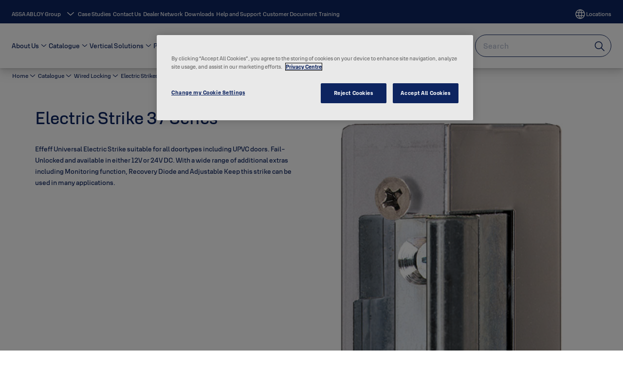

--- FILE ---
content_type: text/html; charset=utf-8
request_url: https://www.abloy.com/gb/en/products/wired-locking/electric-strikes/standard/electric-strike-37-series
body_size: 31218
content:
<!DOCTYPE html><html lang="en" style="--navigation-logo-offset: 28px; --device-mobile: 360px; --device-mobile-lg: 576px; --device-tablet: 768px; --device-tablet-lg: 1024px; --device-laptop: 1280px; --device-laptop-lg: 1440px; --device-desktop: 1920px; --device-desktop-lg: 2560px; --grid-extended-max-width: 2288px; --topPaddingLocalizationBar: 0px; --vh: 7.32px;" class="navigation-header   dropdown full-width solid "><head>
  
  <meta name="viewport" content="width=device-width, initial-scale=1">

  <link rel="preconnect" href="https://gw-assets.assaabloy.com/">

  <meta charset="UTF-8">
  <link rel="icon" href="https://www.abloy.com/logo/Abloy%20favicon.ico">
  <title>Electric Strike 37 Series | ABLOY for Trust</title>
  <meta property="version" content="aa94c5c">
  <meta property="og:type" content="website">
  <meta property="og:title" content="Electric Strike 37 Series">
  
    <meta name="description" content="Effeff Universal Electric Strike suitable for all doortypes including UPVC doors. Fail-Unlocked and available in either 12V or 24V DC. With a wide range of additional extras including Monitoring function, Recovery Diode and Adjustable Keep this strike can be used in many applications.">
    <meta property="og:description" content="Effeff Universal Electric Strike suitable for all doortypes including UPVC doors. Fail-Unlocked and available in either 12V or 24V DC. With a wide range of additional extras including Monitoring function, Recovery Diode and Adjustable Keep this strike can be used in many applications.">
  
  <meta property="og:image" content="https://d3oaxe41u6vpgy.cloudfront.net/FF37----------E91.jpg">
  
    <meta property="og:url" content="https://www.abloy.com/gb/en/products/wired-locking/electric-strikes/standard/electric-strike-37-series">
  
  
  <meta name="template" content="product-detail-page">
  
  
  
  
  
  <meta name="google-site-verification" content="qZS0IkTYsOPJ2AKOgjku6uEMSxhsYNto8oEIupWvYPg">

  
  <meta name="addsearch-custom-field" data-type="text" content="title=Electric Strike 37 Series">
  <meta name="addsearch-custom-field" data-type="text" content="market_name=gb">
  <meta name="addsearch-custom-field" data-type="text" content="language_name=en">
  <meta name="addsearch-custom-field" data-type="text" content="content_category=product">
  

  
  
    <link rel="canonical" href="https://www.abloy.com/gb/en/products/wired-locking/electric-strikes/standard/electric-strike-37-series">
    
      <link rel="alternate" hreflang="en-gb" href="https://www.abloy.com/gb/en/products/wired-locking/electric-strikes/standard/electric-strike-37-series">
    
  


  
    
      <link rel="preload" as="image" fetchpriority="high" imagesrcset="https://d3oaxe41u6vpgy.cloudfront.net/FF37----------E91.jpg" href="https://d3oaxe41u6vpgy.cloudfront.net/FF37----------E91.jpg">
    
  

  
  
  <script async="" src="https://www.googletagmanager.com/gtm.js?id=GTM-MQWHNSV"></script><script async="" src="https://www.googletagmanager.com/gtm.js?id=GTM-WBWG4NJ"></script><script>
    if (!window.onecms) {
      window.onecms = {
        config: {
          site: {
            fadeInComponents: false,
            chinaSite: false,
            name: 'ABLOY For Trust',
            market: 'gb',
            language: 'en',
            homePagePath: '/gb/en',
            translationsUrl: '/rest/api/v1/translations.json/gb/en',
            theme: 'assa-abloy-onecms.theme.assa-abloy',
            enableSessionStorageCache: true,
            sessionStorageVersion: 1768816866805
          }
        },
        clientlibs: {}
      }
    }

    window.dataLayer = window.dataLayer || [];
    window.dataLayer.push({
  "googleAnalyticsTrackingId": "UA-17126755-1",
  "matomoSiteId": "273",
  "googleAnalytics4MeasurementId": "G-4HKQCP9H44",
  "googleAnalyticsTrackingIdMarket": "UA-17584346-1",
  "googleAnalytics4MeasurementIdMarket": "G-BZP59LJST2",
  "matomoSiteIdMarket": "442",
  "siteDivision": "10"
});
    window.onecms.clientlibs.vendorJsUrl = '/etc.clientlibs/assa-abloy-onecms/clientlibs-generated/webcomponents/gw-group-vendor.lc-c8758d0d91f0aa762e74306bf63e44bf-lc.js';
    window.onecms.clientlibs.cookieBannerId = 'b1c6679d-037a-422b-83f1-845c34869f49';
    window.onecms.clientlibs.enableSentry = false;
    window.onecms.clientlibs.sentrySampleRate = '0.5';
    window.onecms.clientlibs.sentryTracesSampleRate = 0.1;
    window.onecms.clientlibs.environment = 'prod';
    window.onecms.clientlibs.isPublish = true;
    window.onecms.clientlibs.centralGtmContainerId = 'GTM-WBWG4NJ';
    window.onecms.clientlibs.featureFlagDivisionGtmPublish = true;
    window.onecms.clientlibs.divisionGtmContainerId = 'GTM-MQWHNSV';
    window.onecms.clientlibs.trackingEnabled = true;
    window.onecms.clientlibs.pageTracked = true;
    window.onecms.clientlibs.videoViewerScriptUrl = "https://gw-assets.assaabloy.com/s7viewers/html5/js/VideoViewer.js";
    window.onecms.clientlibs.interactiveImageScriptUrl = "https://gw-assets.assaabloy.com/s7viewers/html5/js/InteractiveImage.js";
  </script>
  

  
  
    
  
    <script defer="" src="/etc.clientlibs/assa-abloy-onecms/clientlibs/onecms-script-loader.lc-a0ba371bb76eda5838d458b576137ed7-lc.min.js"></script>

  

  
  
  

  
  

  
  
    <link rel="stylesheet" href="/etc.clientlibs/assa-abloy-onecms/clientlibs-generated/themes/global.lc-29ccfeae8fd9bff7620687abbcd84cc2-lc.min.css" type="text/css">
<link rel="stylesheet" href="/etc.clientlibs/assa-abloy-onecms/clientlibs-generated/themes/assa-abloy.lc-f335335f402f6cf394130b8f883b5c90-lc.min.css" type="text/css">

  


  <style>
    :root{
  --color-border-secondary:#0D2460;--color-complementary-3-action:#0D2460;--color-alternative-background-primary:#f7f7f7;--color-text-primary:#0D2460;--color-on-accent:#FFFFFF;--color-on-action:#FFFFFF;--color-alternative-text-primary:#0D2460;--color-complementary-4-text-primary:#0D2460;--color-sustainability-text-heading:#0D2460;--color-sustainability-text-secondary:#0D2460;--color-on-navbar:#0D2460;--color-alternative-on-action:#FFFFFF;--color-sustainability-action-active:#0D2460;--color-accent:#0D2460;--color-action:#0D2460;--color-on-topbar:#FFFFFF;--color-border:#0D2460;--color-complementary-1-text:#0D2460;--color-complementary-2-text:#0D2460;--color-complementary-3-text:#0D2460;--color-complementary-4-text:#0D2460;--color-complementary-1-action:#0D2460;--color-background-active:#FFFFFF;--color-complementary-3-text-primary:#0D2460;--color-header-on-top-bar:#FFFFFF;--font-family-body:Abloy Sans;--color-alternative-accent:#0D2460;--color-alternative-action:#0D2460;--color-text:#0D2460;--color-border-primary:#0D2460;--color-topbar:#0D2460;--color-alternative-background-active:#FFFFFF;--color-alternative-text-heading:#0D2460;--color-complementary-4-text-secondary:#0D2460;--color-complementary-2-text-primary:#0D2460;--color-complementary-4-text-heading:#0D2460;--color-complementary-4-action:#0D2460;--color-complementary-3-text-secondary:#0D2460;--color-text-secondary:#0D2460;--color-complementary-1-text-primary:#0D2460;--color-complementary-3-text-heading:#0D2460;--font-family-heading:Abloy Sans;--color-header-top-bar:#0D2460;--color-header-on-navigation-bar:#0D2460;--color-complementary-2-text-secondary:#0D2460;--color-action-active:#0D2460;--color-complementary-2-text-heading:#0D2460;--color-alternative-text-secondary:#0D2460;--color-complementary-2-action:#0D2460;--color-text-success:#A9D4EA;--color-sustainability-action:#0D2460;--color-complementary-1-text-secondary:#0D2460;--color-complementary-1-text-heading:#0D2460;--color-background-secondary:#f7f7f7;--color-text-error:#A9D4EA;--color-sustainability-text-primary:#0D2460;--color-alternative-action-active:#0D2460;
}

  </style>
  <style>
    
  </style>
  


  
  
  
    <link rel="stylesheet" href="/etc.clientlibs/assa-abloy-onecms/components/structure/page/v1/page/clientlibs/header-offset-ssr-variables.lc-af567384b6afc7df0896c6eff7f36e56-lc.min.css" type="text/css">

  


  
  
    
  


  
  

  

  



  
    <link rel="stylesheet" href="/etc.clientlibs/assa-abloy-onecms/clientlibs/grid.lc-5334516a308a40e7dd7b3c7a8ae96960-lc.min.css" type="text/css">

  


  
    
    

    

    
    
    

  

  
  


  <script type="application/ld+json">
    {"@context":"https://schema.org","@type":"BreadcrumbList","itemListElement":[{"position":1,"@type":"ListItem","name":"Home","item":"https://www.abloy.com/gb/en"},{"position":2,"@type":"ListItem","name":"Product proxy"}]}
  </script>
  
<script async="" src="/etc.clientlibs/assa-abloy-onecms/clientlibs-generated/webcomponents/gw-group-wc-dependencies/resources/_d.webcomponents-ce.js"></script><script async="" src="/etc.clientlibs/assa-abloy-onecms/clientlibs-generated/webcomponents/gw-group-wc-dependencies/resources/_e.custom-elements-es5-adapter.js"></script><style data-styled="active" data-styled-version="5.3.6"></style><style data-styled="active" data-styled-version="5.3.6"></style><style data-styled="active" data-styled-version="5.3.6"></style><style data-styled="active" data-styled-version="5.3.6"></style><style data-styled="active" data-styled-version="5.3.6"></style></head>
<body class="product-detail-page page basicpage aa-light-theme" id="product-detail-page-2c151783e5" data-theme="light">



  




  



  


    
        
            <div class="toast gw-group-toast">

<gw-group-toast id="gw-group-toast-7169e79b5a" data-client-lib="/etc.clientlibs/assa-abloy-onecms/clientlibs-generated/webcomponents/gw-group-toast.lc-187d3936fc18dfe367e4db98bd23bfa1-lc.js"><div data-addsearch="exclude" aria-disabled="true" aria-label="" class="styles__Toast-sc-6j63c8-1 jFzVqZ toast-message-wrapper"><div data-addsearch="exclude" class="styles__Text-sc-6j63c8-0 bVYyKt label-sm"></div></div></gw-group-toast>


</div>

        
    
        
            <div class="header header-includer"><div class="site-header">
  <div class="site-header--nav-bar">
  



  <gw-group-nav-header data-client-lib="/etc.clientlibs/assa-abloy-onecms/clientlibs-generated/webcomponents/gw-group-nav-header.lc-1d92492a3819d9c9ef5f46563e374d3d-lc.js" content="[base64]"><header class="styles__Header-sc-z2fkzf-4 gFclYc"><div id="a11y-skip-link" tabindex="0"><a href="#a11y-skip-link-target" class="styles__SkipLink-sc-z2fkzf-3 gsFJOs">jumpToMainContent</a></div><section class="styles__Topbar-sc-1hzxovh-1 eTryn topbar"></section><div class="styles__Wrapper-sc-z2fkzf-0 gRutnU"><section class="styles__PrimaryNavigation-sc-z2fkzf-1 dEmSaK primary-navigation"><div class="styles__Navigation-sc-x3fycp-0 bWUyaF nav-bar__navigation"><div class="styles__Menu-sc-x3fycp-1 gjkLMg"><button id="gw-group-nav-menu" aria-expanded="false" tabindex="0" class="styles__HamburgerButton-sc-gappku-0 hzYBsL hamburger-menu-button label-md" aria-haspopup="true" aria-controls="hamburger-menu"><div class="styles__HamburgerIcon-sc-gappku-2 iehzkx  hamburger-menu-button" role="presentation"><span class="hamburger-menu-button"></span><span class="hamburger-menu-button"></span><span class="hamburger-menu-button"></span></div><label class="styles__MenuLabel-sc-gappku-1 keTNqZ hamburger-menu-button sr-only">Menu</label></button><nav aria-label="Main menu" class="styles__TopNavigation-sc-khrlvi-1 ksMHTH"></nav></div><div hidden="" style="position: absolute; pointer-events: none; z-index: 999; opacity: 0; transform: translateY(-16px); overflow: initial;"><div id="hamburger-menu" class="styles__HamburgerMenu-sc-1k5lid8-0 fGXaOn"><nav aria-labelledby="gw-group-nav-menu" class="styles__HamburgerNavigation-sc-1k5lid8-1 gblgCQ"><div class="styles__MobileNavigation-sc-1krcsdf-0 iVcejX"><div id="mobile-subnavigation-menu-992c824bed" class="styles__SubNavigation-sc-1m33sy9-0 kyWyHs"><div class="button aem-ie__cta"><button class="styles__Button-sc-18sij4a-0 bMXnuW styles__BackButton-sc-1m33sy9-1 jIUdFH label-lg" aria-label="Return" id="40525d93-8922-4570-92b0-032ae8aa9b2b" role="button" data-variant="default"><svg role="presentation" class="styles__Icon-sc-1u0rbjk-0 fivoSa leading-icon external " width="24" height="24" viewBox="0 0 24 24" fill="none" xmlns="http://www.w3.org/2000/svg"><path d="M13.0323 19.0001C12.8361 19.0001 12.64 18.9275 12.4852 18.7719C12.1858 18.4711 12.1858 17.9732 12.4852 17.6724L17.3574 12.7767H4.77419C4.35097 12.7767 4 12.424 4 11.9988C4 11.5735 4.35097 11.2208 4.77419 11.2208H17.3574L12.4852 6.32512C12.1858 6.02432 12.1858 5.52645 12.4852 5.22566C12.7845 4.92486 13.28 4.92486 13.5794 5.22566L19.7729 11.449C19.8452 11.5216 19.9071 11.6046 19.9381 11.698C19.9794 11.7913 20 11.895 20 11.9988C20 12.1025 19.9794 12.2062 19.9381 12.2996C19.8968 12.3929 19.8452 12.4759 19.7729 12.5485L13.5794 18.7719C13.4245 18.9275 13.2284 19.0001 13.0323 19.0001Z" fill="#1A1A1A"></path></svg><span id="db8c016d-2a4f-4c65-abc0-78bccab4aa58" class="styles__Label-sc-18sij4a-1 jKMGzI styles__BackButton-sc-1m33sy9-1 jIUdFH label-lg ">Return</span></button></div><div class="styles__Menu-sc-1m33sy9-2 hpOFDI"><nav class="styles__TreeNavigation-sc-16eevtj-0 cpUXTX"><ul class="styles__List-sc-16eevtj-1 eJajLR"><li class="styles__ListItem-sc-16eevtj-2 jdnPIG"><div class="button aem-ie__cta"><a class="styles__Button-sc-18sij4a-0 hSUEYJ label-md" aria-label="Digital Key Systems" id="55bd5f89-8bc4-4641-b7b6-6790cf6bd329" role="link" href="https://www.abloy.com/gb/en/products/digital-key-systems" target="_self" rel="" tabindex="0" data-variant="text"><span id="e968694c-5b46-4f7a-935d-4e7bce420326" class="styles__Label-sc-18sij4a-1 fcDSKM label-md ">Digital Key Systems</span><svg role="presentation" class="styles__Icon-sc-1u0rbjk-0 fivoSa  " width="24" height="24" viewBox="0 0 24 24" fill="none" xmlns="http://www.w3.org/2000/svg"><path d="M13.0323 19.0001C12.8361 19.0001 12.64 18.9275 12.4852 18.7719C12.1858 18.4711 12.1858 17.9732 12.4852 17.6724L17.3574 12.7767H4.77419C4.35097 12.7767 4 12.424 4 11.9988C4 11.5735 4.35097 11.2208 4.77419 11.2208H17.3574L12.4852 6.32512C12.1858 6.02432 12.1858 5.52645 12.4852 5.22566C12.7845 4.92486 13.28 4.92486 13.5794 5.22566L19.7729 11.449C19.8452 11.5216 19.9071 11.6046 19.9381 11.698C19.9794 11.7913 20 11.895 20 11.9988C20 12.1025 19.9794 12.2062 19.9381 12.2996C19.8968 12.3929 19.8452 12.4759 19.7729 12.5485L13.5794 18.7719C13.4245 18.9275 13.2284 19.0001 13.0323 19.0001Z" fill="#1A1A1A"></path></svg></a></div></li><li class="styles__ListItem-sc-16eevtj-2 jdnPIG"><div class="button aem-ie__cta"><a class="styles__Button-sc-18sij4a-0 hSUEYJ label-md" aria-label="Mechanical Locking" id="bdba6bfd-c77d-448a-958a-f8e83310c435" role="link" href="https://www.abloy.com/gb/en/products/mechanical-locking" target="_self" rel="" tabindex="0" data-variant="text"><span id="e2813fa2-dfc9-41f6-8e3c-bb1737057bf7" class="styles__Label-sc-18sij4a-1 fcDSKM label-md ">Mechanical Locking</span><svg role="presentation" class="styles__Icon-sc-1u0rbjk-0 fivoSa  " width="24" height="24" viewBox="0 0 24 24" fill="none" xmlns="http://www.w3.org/2000/svg"><path d="M13.0323 19.0001C12.8361 19.0001 12.64 18.9275 12.4852 18.7719C12.1858 18.4711 12.1858 17.9732 12.4852 17.6724L17.3574 12.7767H4.77419C4.35097 12.7767 4 12.424 4 11.9988C4 11.5735 4.35097 11.2208 4.77419 11.2208H17.3574L12.4852 6.32512C12.1858 6.02432 12.1858 5.52645 12.4852 5.22566C12.7845 4.92486 13.28 4.92486 13.5794 5.22566L19.7729 11.449C19.8452 11.5216 19.9071 11.6046 19.9381 11.698C19.9794 11.7913 20 11.895 20 11.9988C20 12.1025 19.9794 12.2062 19.9381 12.2996C19.8968 12.3929 19.8452 12.4759 19.7729 12.5485L13.5794 18.7719C13.4245 18.9275 13.2284 19.0001 13.0323 19.0001Z" fill="#1A1A1A"></path></svg></a></div></li><li class="styles__ListItem-sc-16eevtj-2 jdnPIG"><div class="button aem-ie__cta"><a class="styles__Button-sc-18sij4a-0 hSUEYJ label-md" aria-label="Wireless Locking" id="4c2c186e-af08-49bc-8e40-96457a396f71" role="link" href="https://www.abloy.com/gb/en/products/wireless-locking" target="_self" rel="" tabindex="0" data-variant="text"><span id="7162ccfd-f4bb-43f2-9b10-0e2a32e90bc9" class="styles__Label-sc-18sij4a-1 fcDSKM label-md ">Wireless Locking</span><svg role="presentation" class="styles__Icon-sc-1u0rbjk-0 fivoSa  " width="24" height="24" viewBox="0 0 24 24" fill="none" xmlns="http://www.w3.org/2000/svg"><path d="M13.0323 19.0001C12.8361 19.0001 12.64 18.9275 12.4852 18.7719C12.1858 18.4711 12.1858 17.9732 12.4852 17.6724L17.3574 12.7767H4.77419C4.35097 12.7767 4 12.424 4 11.9988C4 11.5735 4.35097 11.2208 4.77419 11.2208H17.3574L12.4852 6.32512C12.1858 6.02432 12.1858 5.52645 12.4852 5.22566C12.7845 4.92486 13.28 4.92486 13.5794 5.22566L19.7729 11.449C19.8452 11.5216 19.9071 11.6046 19.9381 11.698C19.9794 11.7913 20 11.895 20 11.9988C20 12.1025 19.9794 12.2062 19.9381 12.2996C19.8968 12.3929 19.8452 12.4759 19.7729 12.5485L13.5794 18.7719C13.4245 18.9275 13.2284 19.0001 13.0323 19.0001Z" fill="#1A1A1A"></path></svg></a></div></li><li class="styles__ListItem-sc-16eevtj-2 iDNwMC"><div class="button aem-ie__cta"><a class="styles__Button-sc-18sij4a-0 hSUEYJ label-md" aria-label="Wired Locking" id="f29af0b6-2337-4507-a26c-8d970154c285" role="link" href="https://www.abloy.com/gb/en/products/wired-locking" target="_self" rel="" tabindex="0" data-variant="text"><span id="baa07227-cbb2-4e4c-a16f-d80aa841b5aa" class="styles__Label-sc-18sij4a-1 fcDSKM label-md ">Wired Locking</span><svg role="presentation" class="styles__Icon-sc-1u0rbjk-0 fivoSa  " width="24" height="24" viewBox="0 0 24 24" fill="none" xmlns="http://www.w3.org/2000/svg"><path d="M13.0323 19.0001C12.8361 19.0001 12.64 18.9275 12.4852 18.7719C12.1858 18.4711 12.1858 17.9732 12.4852 17.6724L17.3574 12.7767H4.77419C4.35097 12.7767 4 12.424 4 11.9988C4 11.5735 4.35097 11.2208 4.77419 11.2208H17.3574L12.4852 6.32512C12.1858 6.02432 12.1858 5.52645 12.4852 5.22566C12.7845 4.92486 13.28 4.92486 13.5794 5.22566L19.7729 11.449C19.8452 11.5216 19.9071 11.6046 19.9381 11.698C19.9794 11.7913 20 11.895 20 11.9988C20 12.1025 19.9794 12.2062 19.9381 12.2996C19.8968 12.3929 19.8452 12.4759 19.7729 12.5485L13.5794 18.7719C13.4245 18.9275 13.2284 19.0001 13.0323 19.0001Z" fill="#1A1A1A"></path></svg></a></div></li><li class="styles__ListItem-sc-16eevtj-2 jdnPIG"><div class="button aem-ie__cta"><a class="styles__Button-sc-18sij4a-0 hSUEYJ label-md" aria-label="Eco Systems / Software" id="2f22feb2-c34c-49f1-a91f-b3b065a176ea" role="link" href="https://www.abloy.com/gb/en/products/eco-systems-software" target="_self" rel="" tabindex="0" data-variant="text"><span id="ecb2807e-43b8-4737-90ee-4c4160be7900" class="styles__Label-sc-18sij4a-1 fcDSKM label-md ">Eco Systems / Software</span><svg role="presentation" class="styles__Icon-sc-1u0rbjk-0 fivoSa  " width="24" height="24" viewBox="0 0 24 24" fill="none" xmlns="http://www.w3.org/2000/svg"><path d="M13.0323 19.0001C12.8361 19.0001 12.64 18.9275 12.4852 18.7719C12.1858 18.4711 12.1858 17.9732 12.4852 17.6724L17.3574 12.7767H4.77419C4.35097 12.7767 4 12.424 4 11.9988C4 11.5735 4.35097 11.2208 4.77419 11.2208H17.3574L12.4852 6.32512C12.1858 6.02432 12.1858 5.52645 12.4852 5.22566C12.7845 4.92486 13.28 4.92486 13.5794 5.22566L19.7729 11.449C19.8452 11.5216 19.9071 11.6046 19.9381 11.698C19.9794 11.7913 20 11.895 20 11.9988C20 12.1025 19.9794 12.2062 19.9381 12.2996C19.8968 12.3929 19.8452 12.4759 19.7729 12.5485L13.5794 18.7719C13.4245 18.9275 13.2284 19.0001 13.0323 19.0001Z" fill="#1A1A1A"></path></svg></a></div></li></ul></nav></div></div></div></nav></div></div></div><div class="styles__Logotype-sc-hktp9h-0 ejPGyi"><div class="styles__ImageWrapper-sc-h9y1a8-0 eeKpvr"><a href="https://www.abloy.com/gb/en" id="page-logo"><div class="styles__Image-sc-h9y1a8-1 gyRPfV"><picture class="styles__FullPicture-sc-h9y1a8-3 jfRrWj"><img id="page-logo" src="https://gw-assets.assaabloy.com/is/image/assaabloy/Abloy_Logo_Blue_RGB-3?wid=1030&amp;hei=428&amp;fmt=png-alpha" srcset="" alt="ABLOY" loading="lazy" sizes="(min-width: 1024px) 33vw, 50vw" width="auto" height="auto" aria-label="ABLOY For Trust Home" class="styles__FullImage-sc-h9y1a8-2 OmrEl"></picture></div></a></div></div><div class="styles__RightSideWrapper-sc-z2fkzf-2 dsQtJS"><div class="styles__SearchBar-sc-shxt5d-5 dViMtp"><div class="styles__InputWrapper-sc-shxt5d-0 hqjvkO"><form role="search" class="styles__SearchBarInput-sc-shxt5d-4 erlPwq"><input type="search" placeholder="Search" aria-label="Search this site" name="search-bar-input" role="combobox" aria-controls="search-results" aria-expanded="false" class="styles__InputText-sc-shxt5d-3 bKrByQ" value=""><button class="styles__SearchIcon-sc-shxt5d-1 jHQpMW magnifying-glas" aria-label="Search" type="button"><svg role="presentation" class="styles__Icon-sc-1u0rbjk-0 fivoSa" width="24" height="24" viewBox="0 0 24 24" fill="none" xmlns="http://www.w3.org/2000/svg"><path d="M21.7668 20.6874L16.0766 14.9962C16.579 14.3912 16.9789 13.7144 17.2762 12.9864C17.676 12.0224 17.8811 10.997 17.8811 9.94078C17.8811 8.88458 17.676 7.86939 17.2762 6.89522C16.8763 5.92105 16.2919 5.05967 15.5538 4.32135C14.8156 3.58303 13.9441 2.99853 12.9804 2.59861C11.0529 1.79876 8.8384 1.79876 6.90068 2.60886C5.92669 3.00879 5.06549 3.59329 4.32731 4.33161C3.58913 5.06993 3.00474 5.94156 2.6049 6.90547C2.20505 7.87964 2 8.89483 2 9.95104C2 11.0072 2.20505 12.0224 2.6049 12.9966C3.00474 13.9708 3.58913 14.8321 4.32731 15.5705C5.06549 16.3088 5.93695 16.8933 6.90068 17.2932C7.86441 17.6931 8.88966 17.8982 9.94566 17.8982C11.0017 17.8982 12.0167 17.6931 12.9906 17.2932C13.7186 16.9856 14.3952 16.5857 15.0001 16.0832L20.6902 21.7744C20.844 21.9282 21.0388 22 21.2336 22C21.4284 22 21.6232 21.9282 21.777 21.7744C22.0743 21.477 22.0743 20.9848 21.777 20.6874H21.7668ZM12.396 15.8678C10.8376 16.5139 9.0537 16.5139 7.49532 15.8678C6.71613 15.5397 6.01897 15.0783 5.41407 14.4835C4.80918 13.8887 4.34781 13.1914 4.02999 12.4018C3.70191 11.6225 3.53787 10.7919 3.53787 9.95104C3.53787 9.11018 3.70191 8.27957 4.02999 7.50023C4.35807 6.72089 4.81943 6.02359 5.41407 5.41858C6.00871 4.81357 6.71613 4.35212 7.49532 4.03423C8.27451 3.70609 9.10496 3.54202 9.94566 3.54202C10.7864 3.54202 11.6168 3.70609 12.396 4.03423C13.1752 4.36237 13.8724 4.82382 14.4773 5.42883C15.0719 6.02359 15.5435 6.72089 15.8716 7.51048C16.1997 8.28982 16.3637 9.11018 16.3637 9.96129C16.3637 10.8124 16.1997 11.6328 15.8716 12.4121C15.5435 13.1914 15.0821 13.8887 14.4875 14.4938C13.8929 15.0885 13.1957 15.5602 12.4063 15.8884L12.396 15.8678Z" fill="#1A1A1A"></path></svg></button><button aria-label="Reset search field" type="button" class="styles__ClearButton-sc-shxt5d-2 gJQJgT"><svg role="presentation" class="styles__Icon-sc-1u0rbjk-0 fivoSa" width="24" height="24" viewBox="0 0 24 24" fill="none" xmlns="http://www.w3.org/2000/svg"><path d="M18.0582 18.9744C17.8545 18.9744 17.6509 18.8718 17.5491 18.7692L11.9491 13.1282L6.34909 18.7692C6.04364 19.0769 5.53455 19.0769 5.22909 18.7692C4.92364 18.4615 4.92364 17.9487 5.22909 17.641L10.8291 12L5.33091 6.35897C5.02545 6.05128 5.02545 5.53846 5.33091 5.23077C5.63636 4.92308 6.14545 4.92308 6.45091 5.23077L12.0509 10.8718L17.6509 5.23077C17.9564 4.92308 18.4655 4.92308 18.7709 5.23077C19.0764 5.53846 19.0764 6.05128 18.7709 6.35897L13.0691 12L18.6691 17.641C18.9745 17.9487 18.9745 18.4615 18.6691 18.7692C18.4655 18.8718 18.2618 18.9744 18.0582 18.9744Z" fill="#1A1A1A"></path></svg></button></form></div></div></div></section><nav aria-label="Breadcrumbs"><ul class="styles__Breadcrumbs-sc-l06ea9-0 fYQOxL"><li class="styles__BreadCrumb-sc-l06ea9-1 bSvCNm"><div class="button aem-ie__cta"><a class="styles__Button-sc-18sij4a-0 hSqJBv label-sm" aria-label="Electric Strikes" id="558c026a-0204-4158-9591-977e33917830" role="link" href="https://www.abloy.com/gb/en/products/wired-locking/electric-strikes" target="_self" rel="" data-variant="text"><span id="77564eda-e89b-4c70-a718-a9760bdb55a7" class="styles__Label-sc-18sij4a-1 fcDSKM label-sm ">Electric Strikes</span><svg role="presentation" class="styles__Icon-sc-1u0rbjk-0 fivoSa chevron  " width="24" height="24" viewBox="0 0 24 24" fill="none" xmlns="http://www.w3.org/2000/svg"><path d="M12 15C12.1971 15 12.3942 14.9346 12.5498 14.7946L18.7744 9.19273C19.0752 8.92197 19.0752 8.47382 18.7744 8.20307C18.4735 7.93231 17.9755 7.93231 17.6747 8.20307L12 13.3101L6.32531 8.20307C6.02445 7.93231 5.52649 7.93231 5.22564 8.20307C4.92479 8.47382 4.92479 8.92197 5.22564 9.19273L11.4502 14.7946C11.6058 14.9346 11.8029 15 12 15Z" fill="#1A1A1A"></path></svg></a></div></li><li class="styles__BreadCrumb-sc-l06ea9-1 bSvCNm"><div class="button aem-ie__cta"><span class="styles__Button-sc-18sij4a-0 hSqJBv label-sm" aria-label="Standard" id="f3566d73-068d-4602-b664-b47e13c94d3c" role="button" aria-current="page" data-variant="text"><span id="7194d768-a36a-4ad9-aa9f-8b228df477c4" class="styles__Label-sc-18sij4a-1 fcDSKM label-sm ">Standard</span><svg role="presentation" class="styles__Icon-sc-1u0rbjk-0 fivoSa chevron external " width="24" height="24" viewBox="0 0 24 24" fill="none" xmlns="http://www.w3.org/2000/svg"><path d="M12 15C12.1971 15 12.3942 14.9346 12.5498 14.7946L18.7744 9.19273C19.0752 8.92197 19.0752 8.47382 18.7744 8.20307C18.4735 7.93231 17.9755 7.93231 17.6747 8.20307L12 13.3101L6.32531 8.20307C6.02445 7.93231 5.52649 7.93231 5.22564 8.20307C4.92479 8.47382 4.92479 8.92197 5.22564 9.19273L11.4502 14.7946C11.6058 14.9346 11.8029 15 12 15Z" fill="#1A1A1A"></path></svg></span></div></li></ul></nav></div></header></gw-group-nav-header>
  




</div>




</div>
</div>

        
    
        
    
        
    
        
    
    <main>
        
            
        
            
        
            
                <div class="herogrid responsivegrid">


<div class="aem-Grid aem-Grid--12 aem-Grid--default--12 ">
    
    <div class="server-side-hero-gallery theme-alt-1 aem-GridColumn aem-GridColumn--default--12">





  
  
  
  
  
  
  
  
  
  
  

  
  
  
  
  
  
  

  
  
  
  

  
  
  
  

  
  
  
  
  
  
  
  
  
  
  
  
  
  
  
  
  

  

  <section id="server-side-hero-gallery-69c8b73dc5" data-uses-dm-video="no" class="hero-gallery hero-gallery--withMedia  ">
    <div class="hero-gallery__container">
      <div class="hero-gallery__title-container">
        <h1 class="hero-gallery__title">
          <span>Electric Strike 37 Series</span>
        </h1>
        
      </div>
      <div class="hero-gallery__content false">
        <div class="hero-gallery__text-container">
          <div class="hero-gallery__text js-hero-gallery-text no-overflow expanded" id="hero-gallery-text">
            Effeff Universal Electric Strike suitable for all doortypes including UPVC doors. Fail-Unlocked and available in either 12V or 24V DC. With a wide range of additional extras including Monitoring function, Recovery Diode and Adjustable Keep this strike can be used in many applications. 
          </div>
          <button class="hero-gallery__show-more-less js-hero-gallery-show-more-less hidden" data-show-more-text="Show more" data-show-less-text="Show less" aria-expanded="false" aria-controls="hero-gallery-text">
            Show more
          </button>
        </div>
        
        
      </div>
      <div class="hero-gallery__image-gallery-container image-gallery">
        <div role="presentation" class="hero-gallery__main-media-container aspect-ratio--original false">
          <figure aria-live="polite" class="js-image-container aspect-ratio--1-1" style="display: flex;">
            <picture>
              
                
              
              <img class="image-gallery__main-image" src="https://d3oaxe41u6vpgy.cloudfront.net/FF37----------E91.jpg" loading="eager" aria-label="No description" data-onloadanimationattached="true">
              
            </picture>
            <figcaption></figcaption>
          </figure>
          <div class="hero-gallery__video-gallery-container js-external-video-container aspect-ratio--1-1" style="display: none;">
            <div class="hero-gallery__video-placeholder js-external-video-placeholder" aria-live="polite" style="display: none;">
              <svg width="60" height="43">
                <path d="M58.8359 7.83907C58.5433 6.25373 57.7541 4.80266 56.5823 3.69552C55.4105 2.58838 53.9168 1.88263 52.3175 1.68039C52.3175 1.68039 40.1694 0.791534 30.4551 0.791534C20.4022 0.791534 8.16929 1.74394 8.16929 1.74394C6.54564 1.93909 5.02106 2.62843 3.80214 3.71864C2.58322 4.80885 1.72891 6.24716 1.35453 7.83907C0.52085 12.4502 0.0677922 17.1221 0 21.8074C0.0506034 26.4674 0.404083 31.1192 1.0582 35.7334C1.36568 37.3245 2.17106 38.7765 3.35804 39.8798C4.54501 40.9831 6.05208 41.6804 7.66137 41.8709C7.66137 41.8709 20.3598 42.8233 30.4551 42.8233C40.1694 42.8233 52.3175 41.9344 52.3175 41.9344C53.9262 41.7515 55.4343 41.0595 56.6221 39.9592C57.8099 38.859 58.6153 37.408 58.9206 35.818C60.3598 26.533 60.3598 17.0818 58.9206 7.79683L58.8359 7.83907ZM23.8731 30.9291V12.8339L39.5343 21.8708L23.8731 30.9291Z" fill="#C4C4C4"></path>
              </svg>
            </div>
          </div>
          <div class="hero-gallery__video-gallery-container hero-gallery__video-gallery-container--dynamic-media js-dm-video-container aspect-ratio--1-1" id="js-id-dm-video-container" aria-live="polite" style="display: none;">
            <svg role="presentation" width="24" height="24" viewBox="0 0 24 24" fill="none" xmlns="http://www.w3.org/2000/svg">
              <path d="M4 3.99998V20C3.99995 20.1779 4.04737 20.3526 4.13738 20.5061C4.22739 20.6596 4.35672 20.7863 4.51202 20.8731C4.66733 20.9599 4.84299 21.0038 5.02088 21C5.19878 20.9963 5.37245 20.9452 5.524 20.852L18.524 12.852C18.6696 12.7625 18.7898 12.6372 18.8733 12.4881C18.9567 12.3389 19.0005 12.1709 19.0005 12C19.0005 11.8291 18.9567 11.661 18.8733 11.5119C18.7898 11.3627 18.6696 11.2374 18.524 11.148L5.524 3.14798C5.37245 3.05474 5.19878 3.00363 5.02088 2.99991C4.84299 2.9962 4.66733 3.04001 4.51202 3.12684C4.35672 3.21366 4.22739 3.34035 4.13738 3.49384C4.04737 3.64733 3.99995 3.82205 4 3.99998Z" fill="#1A1A1A"></path>
            </svg>
          </div>
        </div>
        <div class="image-gallery__controls js-image-gallery-controls hidden">
          <button tabindex="-1" class="disabled image-gallery__control-icon image-gallery__control-icon--prev js-image-gallery-prev">
            <svg role="presentation" width="24" height="24" viewBox="0 0 24 24" fill="none" xmlns="http://www.w3.org/2000/svg">
              <path d="M12 15C12.1971 15 12.3942 14.9346 12.5498 14.7946L18.7744 9.19273C19.0752 8.92197 19.0752 8.47382 18.7744 8.20307C18.4735 7.93231 17.9755 7.93231 17.6747 8.20307L12 13.3101L6.32531 8.20307C6.02445 7.93231 5.52649 7.93231 5.22564 8.20307C4.92479 8.47382 4.92479 8.92197 5.22564 9.19273L11.4502 14.7946C11.6058 14.9346 11.8029 15 12 15Z" fill="#1A1A1A"></path>
            </svg>
          </button>
          <button tabindex="-1" class="image-gallery__control-icon image-gallery__control-icon--next js-image-gallery-next">
            <svg role="presentation" width="24" height="24" viewBox="0 0 24 24" fill="none" xmlns="http://www.w3.org/2000/svg">
              <path d="M12 15C12.1971 15 12.3942 14.9346 12.5498 14.7946L18.7744 9.19273C19.0752 8.92197 19.0752 8.47382 18.7744 8.20307C18.4735 7.93231 17.9755 7.93231 17.6747 8.20307L12 13.3101L6.32531 8.20307C6.02445 7.93231 5.52649 7.93231 5.22564 8.20307C4.92479 8.47382 4.92479 8.92197 5.22564 9.19273L11.4502 14.7946C11.6058 14.9346 11.8029 15 12 15Z" fill="#1A1A1A"></path>
            </svg>
          </button>
        </div>
        <ul class="image-gallery__thumbnails js-image-gallery-thumbnails false" style="--active-thumbnail-left: 5px; --active-thumbnail-width: 113px;">
          <li class="image-gallery__thumbnail active" data-type="image" data-srcset="PHNvdXJjZSBzcmNzZXQ9Imh0dHBzOi8vZDNvYXhlNDF1NnZwZ3kuY2xvdWRmcm9udC5uZXQvRkYzNy0tLS0tLS0tLS1FOTEuanBnIiBtZWRpYT0iIj5cclxu">
            <button class="image-gallery__thumbnail-button" aria-current="true" tabindex="0">
              <picture>
                
                <img src="https://d3oaxe41u6vpgy.cloudfront.net/FF37----------E91.jpg" alt="Image: No description">
              </picture>
            </button>
          </li>
          
          
        
          <li class="image-gallery__thumbnail false" data-type="image" data-srcset="PHNvdXJjZSBzcmNzZXQ9Imh0dHBzOi8vZDNvYXhlNDF1NnZwZ3kuY2xvdWRmcm9udC5uZXQvRkYzNy0tLS0tLS0tLS1FOTEuanBnIiBtZWRpYT0iIj5cclxu">
            <button class="image-gallery__thumbnail-button" aria-current="false" tabindex="-1">
              <picture>
                
                <img src="https://d3oaxe41u6vpgy.cloudfront.net/FF37----------E91.jpg" alt="Image: No description">
              </picture>
            </button>
          </li>
          
          
        </ul>
      </div>
    </div>
  </section>

  
  <div class="consent-modal__overlay js-consent-modal-overlay hidden">
    <div class="consent-modal__content js-consent-modal-content">
      <button class="consent-modal__close-btn js-close-btn">
        <svg role="presentation" class="styles__Icon-sc-1u0rbjk-0 jbvmdd" width="24" height="24" viewBox="0 0 24 24" fill="none" xmlns="http://www.w3.org/2000/svg">
          <path d="M18.0582 18.9744C17.8545 18.9744 17.6509 18.8718 17.5491 18.7692L11.9491 13.1282L6.34909 18.7692C6.04364 19.0769 5.53455 19.0769 5.22909 18.7692C4.92364 18.4615 4.92364 17.9487 5.22909 17.641L10.8291 12L5.33091 6.35897C5.02545 6.05128 5.02545 5.53846 5.33091 5.23077C5.63636 4.92308 6.14545 4.92308 6.45091 5.23077L12.0509 10.8718L17.6509 5.23077C17.9564 4.92308 18.4655 4.92308 18.7709 5.23077C19.0764 5.53846 19.0764 6.05128 18.7709 6.35897L13.0691 12L18.6691 17.641C18.9745 17.9487 18.9745 18.4615 18.6691 18.7692C18.4655 18.8718 18.2618 18.9744 18.0582 18.9744Z" fill="#1A1A1A"></path>
        </svg>
      </button>
      <div class="consent-modal__body">
        <h2 class="consent-modal__title heading-sm">
          Cookie consent
        </h2>
        <p class="consent-modal__text richtext_innerWrapper">
          This video is hosted by YouTube. By showing the external content you accept the <a href="https://www.youtube.com/static?template=terms" target="_blank" data-isinternal="false" rel="noopener noreferrer">terms and conditions
  <svg class="styles__Icon-sc-1u0rbjk-0 jbvmdd external" role="presentation" width="24" height="24" viewBox="0 0 24 24" fill="currentColor" xmlns="http://www.w3.org/2000/svg">
    <path d="M16.1217 21H5.83016C5.07888 21 4.36877 20.7019 3.83361 20.1674C3.29845 19.6328 3 18.9235 3 18.1731V7.89324C3 7.14281 3.29845 6.4335 3.83361 5.89895C4.36877 5.3644 5.07888 5.06628 5.83016 5.06628H12.0051C12.427 5.06628 12.7769 5.4158 12.7769 5.83727C12.7769 6.25874 12.427 6.60826 12.0051 6.60826H5.83016C5.49054 6.60826 5.16121 6.7419 4.92451 6.98861C4.6878 7.23533 4.54372 7.554 4.54372 7.89324V18.1731C4.54372 18.5123 4.67751 18.8413 4.92451 19.0777C5.1715 19.3141 5.49054 19.4581 5.83016 19.4581H16.1217C16.4613 19.4581 16.7906 19.3244 17.0273 19.0777C17.264 18.831 17.4081 18.5123 17.4081 18.1731V12.0052C17.4081 11.5837 17.758 11.2342 18.18 11.2342C18.6019 11.2342 18.9518 11.5837 18.9518 12.0052V18.1731C18.9518 18.9235 18.6534 19.6328 18.1182 20.1674C17.583 20.7019 16.8729 21 16.1217 21Z"></path>
    <path d="M20.9483 3.48315C20.866 3.29812 20.7219 3.14392 20.5264 3.06168C20.4338 3.02056 20.3308 3 20.2279 3H15.0822C14.6602 3 14.3103 3.34951 14.3103 3.77099C14.3103 4.19246 14.6602 4.54198 15.0822 4.54198H18.3652L10.4201 12.478C10.1217 12.7761 10.1217 13.2696 10.4201 13.5677C10.5745 13.7219 10.77 13.7938 10.9656 13.7938C11.1611 13.7938 11.3567 13.7219 11.511 13.5677L19.4561 5.63164V8.9109C19.4561 9.33238 19.806 9.68189 20.2279 9.68189C20.6499 9.68189 20.9998 9.33238 20.9998 8.9109V3.78127C20.9998 3.67847 20.9792 3.58595 20.938 3.48315H20.9483Z"></path>
  </svg></a> of
          www.youtube.com.
        </p>

        <button class="consent-modal__btn-primary js-submit-btn">
          <span>Show external content</span>
        </button>
        <div class="consent-modal__input-container">
          <label class="label">
            <input type="checkbox" readonly="" id="consent-modal-checkbox" tabindex="-1">
            <span class="consent-modal__checkmark checkmark js-consent-checkbox" tabindex="0">
              <svg class="js-checkbox-icon hidden" width="17" height="17" viewBox="0 0 12 8" fill="none" xmlns="http://www.w3.org/2000/svg" role="presentation">
                    <path d="M1.5 4.00098L4.5 7.00098L7.5 4.00098L10.5 1.00098" stroke="var(--color-accent)" stroke-width="2" stroke-linecap="round" stroke-linejoin="round">
                    </path>
              </svg>
            </span>
            <p class="label-sm">Remember my choice*</p>
          </label>
          <p class="consent-modal__text-disclaimer">
            *Your choice will be saved in a cookie until you have closed your browser.
          </p>
        </div>
      </div>
      <div class="consent-modal__footer"></div>
    </div>
  </div>

  
          <span class="metadata" style="display:none;" tabindex="-1" aria-hidden="true" data-client-lib="/etc.clientlibs/assa-abloy-onecms/components/content/server-side-hero-gallery/v1/server-side-hero-gallery/clientlibs/modal.lc-8e0ed3b9edb62ccc238cd3b8a96c3932-lc.js">
          </span>
  
  

  
    
  
    <link rel="stylesheet" href="/etc.clientlibs/assa-abloy-onecms/components/content/server-side-hero-gallery/v1/server-side-hero-gallery/clientlibs/modal.lc-ab2bb5d63bd8532d591fd01f69bc8dba-lc.min.css" type="text/css">

  

  



  
    <span class="metadata" style="display: none" tabindex="-1" aria-hidden="true" data-client-lib="/etc.clientlibs/assa-abloy-onecms/components/content/server-side-hero-gallery/v1/server-side-hero-gallery/clientlibs/gallery.lc-8a30107d9dcb3f8b9da58089856c3332-lc.js">
    </span>
  

  

  
    <span class="metadata" style="display: none" tabindex="-1" aria-hidden="true" data-client-lib="/etc.clientlibs/assa-abloy-onecms/components/content/webcomponents/gw-group-hero/v1/gw-group-hero/clientlibs/scripts/validate-image-alt.lc-19c6a542379440c8aeae98f51c450728-lc.js">
    </span>
  



  


  



  
  
    <link rel="stylesheet" href="/etc.clientlibs/assa-abloy-onecms/components/content/server-side-hero-gallery/v1/server-side-hero-gallery/clientlibs/gallery.lc-28b0a540dc754fd42265cad5fde63466-lc.min.css" type="text/css">

  






      <span class="metadata" style="display:none;" tabindex="-1" aria-hidden="true" data-client-lib="/etc.clientlibs/assa-abloy-onecms/components/content/webcomponents/gw-group-hero/v1/gw-group-hero/clientlibs/scripts/internal-links-attribute.lc-9336e9ca0f4ee8444795ebaa2f5019e9-lc.js">
      </span>

</div>

    
</div>
</div>

            
        
            
                <div class="responsivegrid">


<div class="aem-Grid aem-Grid--12 aem-Grid--default--12 ">
    
    <div class="gw-group-banner-product-autofill aem-GridColumn aem-GridColumn--default--12">






</div>
<div class="gw-group-features-cards-product-autofill style-2 bottom-white aem-GridColumn aem-GridColumn--default--12">






</div>
<div class="gw-group-accordion-product-autofill theme-alt-1 aem-GridColumn aem-GridColumn--default--12">






  
    

  <gw-group-accordion id="gw-group-accordion-product-autofill-5d167af176" data-client-lib="/etc.clientlibs/assa-abloy-onecms/clientlibs-generated/webcomponents/gw-group-accordion.lc-5c1069b7b921a8db648680824e271da3-lc.js" content="[base64]" theme="theme-alt-1"><section aria-label="Item list" class="styles__Accordion-sc-au2dzb-0 geGrHq"><div class="styles__Wrapper-sc-rfxywm-0 cbtqXl"><div class="styles__Sections-sc-au2dzb-1 giABHk"><div class="styles__AccordionItem-sc-au2dzb-2 fpKXfF"><button id="accordion-button-ca89691d-a22e-4557-b022-0d6567aa6da7" aria-expanded="false" aria-controls="accordion-content-6907f21c-436e-40b1-bec8-185f42a838c5" class="styles__Header-sc-au2dzb-3 WBvfV"><div class="styles__Title-sc-fbadai-0 iKGlDU"><h5 id="6b4dd8c3-d4c9-4b18-bccb-f4c262bde98d" class="heading-xs undefined" aria-label="Downloads">Downloads</h5></div><div class="styles__Chevron-sc-au2dzb-4 jYVNKp"><svg role="presentation" class="styles__Icon-sc-1u0rbjk-0 ecPMyq chevron " width="24" height="24" viewBox="0 0 24 24" fill="none" xmlns="http://www.w3.org/2000/svg"><path d="M12 15C12.1971 15 12.3942 14.9346 12.5498 14.7946L18.7744 9.19273C19.0752 8.92197 19.0752 8.47382 18.7744 8.20307C18.4735 7.93231 17.9755 7.93231 17.6747 8.20307L12 13.3101L6.32531 8.20307C6.02445 7.93231 5.52649 7.93231 5.22564 8.20307C4.92479 8.47382 4.92479 8.92197 5.22564 9.19273L11.4502 14.7946C11.6058 14.9346 11.8029 15 12 15Z" fill="#1A1A1A"></path></svg></div></button><div id="accordion-content-6907f21c-436e-40b1-bec8-185f42a838c5" aria-labelledby="accordion-button-ca89691d-a22e-4557-b022-0d6567aa6da7" tabindex="-1" aria-hidden="true" class="styles__Content-sc-au2dzb-7 giWFEu"><div class="styles__ColumnItem-sc-au2dzb-8 eyYeGm col1-assetsAndLinks"><div class="styles__AssetsAndLinks-sc-4ca27d-5 eANxxD styles__AssetsAndLinks-sc-au2dzb-9 gGOEzO"><ul title="Filename" class="styles__AssetsAndLink-sc-4ca27d-4 bzGbBV"><li class="title-wrapper"></li><li class="styles__LinkContainer-sc-4ca27d-1 fFGrkP"><a href="https://dj78tmt6at0az.cloudfront.net/FF37.jpg" rel="noopener noreferrer" target="_blank" class="styles__Link-sc-4ca27d-2 fpnsnf" data-original-tabindex="0" tabindex="-1"><svg role="presentation" class="styles__Icon-sc-1u0rbjk-0 ecPMyq styles__Icon-sc-4ca27d-0 fMslEU downloads-icon" width="24" height="24" viewBox="0 0 24 24" fill="none" xmlns="http://www.w3.org/2000/svg"><g id="Layer_2" data-name="Layer 2"><g id="icons"><path fill-rule="evenodd" clip-rule="evenodd" d="M7 3.75C6.66848 3.75 6.35054 3.8817 6.11612 4.11612C5.8817 4.35054 5.75 4.66848 5.75 5V19C5.75 19.3315 5.8817 19.6495 6.11612 19.8839C6.35054 20.1183 6.66848 20.25 7 20.25H17C17.3315 20.25 17.6495 20.1183 17.8839 19.8839C18.1183 19.6495 18.25 19.3315 18.25 19V8.75H15C14.5359 8.75 14.0908 8.56563 13.7626 8.23744C13.4344 7.90925 13.25 7.46413 13.25 7V3.75H7ZM14.75 4.81066L17.1893 7.25H15C14.9337 7.25 14.8701 7.22366 14.8232 7.17678C14.7763 7.12989 14.75 7.0663 14.75 7V4.81066ZM5.05546 3.05546C5.57118 2.53973 6.27065 2.25 7 2.25H14C14.1989 2.25 14.3897 2.32902 14.5303 2.46967L19.5303 7.46967C19.671 7.61032 19.75 7.80109 19.75 8V19C19.75 19.7293 19.4603 20.4288 18.9445 20.9445C18.4288 21.4603 17.7293 21.75 17 21.75H7C6.27065 21.75 5.57118 21.4603 5.05546 20.9445C4.53973 20.4288 4.25 19.7293 4.25 19V5C4.25 4.27065 4.53973 3.57118 5.05546 3.05546ZM8.25 13C8.25 12.5858 8.58579 12.25 9 12.25H15C15.4142 12.25 15.75 12.5858 15.75 13C15.75 13.4142 15.4142 13.75 15 13.75H9C8.58579 13.75 8.25 13.4142 8.25 13ZM8.25 17C8.25 16.5858 8.58579 16.25 9 16.25H15C15.4142 16.25 15.75 16.5858 15.75 17C15.75 17.4142 15.4142 17.75 15 17.75H9C8.58579 17.75 8.25 17.4142 8.25 17Z" fill="#1A1A1A"></path></g></g></svg><span class="label-md">Dimensional Drawings (for Webshop/AEM/Priint) S3</span></a></li></ul></div></div><div class="styles__ColumnItem-sc-au2dzb-8 eyZsiV col2-assetsAndLinks"><div class="styles__AssetsAndLinks-sc-4ca27d-5 eANxxD styles__AssetsAndLinks-sc-au2dzb-9 gGOEzO"><ul title="Filename" class="styles__AssetsAndLink-sc-4ca27d-4 bzGbBV"><li class="title-wrapper"></li><li class="styles__LinkContainer-sc-4ca27d-1 fFGrkP"><a href="https://d301ed4kcnoz6s.cloudfront.net/FF37.pdf" rel="noopener noreferrer" target="_blank" class="styles__Link-sc-4ca27d-2 fpnsnf" data-original-tabindex="0" tabindex="-1"><svg role="presentation" class="styles__Icon-sc-1u0rbjk-0 ecPMyq styles__Icon-sc-4ca27d-0 fMslEU downloads-icon" width="24" height="24" viewBox="0 0 24 24" fill="none" xmlns="http://www.w3.org/2000/svg"><g id="Layer_2" data-name="Layer 2"><g id="icons"><path fill-rule="evenodd" clip-rule="evenodd" d="M7 3.75C6.66848 3.75 6.35054 3.8817 6.11612 4.11612C5.8817 4.35054 5.75 4.66848 5.75 5V19C5.75 19.3315 5.8817 19.6495 6.11612 19.8839C6.35054 20.1183 6.66848 20.25 7 20.25H17C17.3315 20.25 17.6495 20.1183 17.8839 19.8839C18.1183 19.6495 18.25 19.3315 18.25 19V8.75H15C14.5359 8.75 14.0908 8.56563 13.7626 8.23744C13.4344 7.90925 13.25 7.46413 13.25 7V3.75H7ZM14.75 4.81066L17.1893 7.25H15C14.9337 7.25 14.8701 7.22366 14.8232 7.17678C14.7763 7.12989 14.75 7.0663 14.75 7V4.81066ZM5.05546 3.05546C5.57118 2.53973 6.27065 2.25 7 2.25H14C14.1989 2.25 14.3897 2.32902 14.5303 2.46967L19.5303 7.46967C19.671 7.61032 19.75 7.80109 19.75 8V19C19.75 19.7293 19.4603 20.4288 18.9445 20.9445C18.4288 21.4603 17.7293 21.75 17 21.75H7C6.27065 21.75 5.57118 21.4603 5.05546 20.9445C4.53973 20.4288 4.25 19.7293 4.25 19V5C4.25 4.27065 4.53973 3.57118 5.05546 3.05546ZM8.25 13C8.25 12.5858 8.58579 12.25 9 12.25H15C15.4142 12.25 15.75 12.5858 15.75 13C15.75 13.4142 15.4142 13.75 15 13.75H9C8.58579 13.75 8.25 13.4142 8.25 13ZM8.25 17C8.25 16.5858 8.58579 16.25 9 16.25H15C15.4142 16.25 15.75 16.5858 15.75 17C15.75 17.4142 15.4142 17.75 15 17.75H9C8.58579 17.75 8.25 17.4142 8.25 17Z" fill="#1A1A1A"></path></g></g></svg><span class="label-md">Product Datasheets (for Webshop/AEM) S3</span></a></li></ul></div></div></div></div><div class="styles__AccordionItem-sc-au2dzb-2 fpFGaU"><button id="accordion-button-895b1860-db0f-48c3-a9e7-c5a248471587" aria-expanded="false" aria-controls="accordion-content-2fb0befe-b1b6-48fd-8fca-9d848a8b8c5a" class="styles__Header-sc-au2dzb-3 WBvfV"><div class="styles__Title-sc-fbadai-0 iKGlDU"><h5 id="b642df93-e48f-4450-b59e-52cc171e93ab" class="heading-xs undefined" aria-label="Attributes">Attributes</h5></div><div class="styles__Chevron-sc-au2dzb-4 jYVNKp"><svg role="presentation" class="styles__Icon-sc-1u0rbjk-0 ecPMyq chevron " width="24" height="24" viewBox="0 0 24 24" fill="none" xmlns="http://www.w3.org/2000/svg"><path d="M12 15C12.1971 15 12.3942 14.9346 12.5498 14.7946L18.7744 9.19273C19.0752 8.92197 19.0752 8.47382 18.7744 8.20307C18.4735 7.93231 17.9755 7.93231 17.6747 8.20307L12 13.3101L6.32531 8.20307C6.02445 7.93231 5.52649 7.93231 5.22564 8.20307C4.92479 8.47382 4.92479 8.92197 5.22564 9.19273L11.4502 14.7946C11.6058 14.9346 11.8029 15 12 15Z" fill="#1A1A1A"></path></svg></div></button><div id="accordion-content-2fb0befe-b1b6-48fd-8fca-9d848a8b8c5a" aria-labelledby="accordion-button-895b1860-db0f-48c3-a9e7-c5a248471587" tabindex="-1" aria-hidden="true" class="styles__Content-sc-au2dzb-7 giqBsM"><div class="styles__ColumnItem-sc-au2dzb-8 iALofL col1-table"><section class="styles__TableWrapper-sc-umj2db-0 bBIPHw"><table role="table" data-original-tabindex="0" tabindex="-1"><thead><tr role="row"><th colspan="1" role="columnheader" style="position: relative;">Name</th><th colspan="1" role="columnheader" style="position: relative;">Value</th></tr></thead><tbody role="rowgroup"><tr role="row"><td role="cell">SKU</td><td role="cell">FF37</td></tr></tbody></table></section></div></div></div></div></div></section></gw-group-accordion>
    

</div>
<div class="gw-group-similar-product-autofill theme-alt-1 aem-GridColumn aem-GridColumn--default--12">






  
    

  <gw-group-cards-slider id="gw-group-similar-product-autofill-0f7cc57b99" data-client-lib="/etc.clientlibs/assa-abloy-onecms/clientlibs-generated/webcomponents/gw-group-cards-slider.lc-6e3e4bd7b15fdab02758c7580c1df6b6-lc.js" content="[base64]" theme="theme-alt-1"><section class="styles__CardsSlider-sc-1d5gecx-0 dStlZo CardsSlider"><div class="styles__Wrapper-sc-rfxywm-0 cbtqXl styles__Wrapper-sc-1d5gecx-1 eCAUkc"></div><div class="styles__SliderWrapper-sc-1d5gecx-2 fHPICZ"><div class="styles__Slider-sc-1b4adbl-0 jkTvpa Slider undefined"><ul class="styles__Cards-sc-1b4adbl-1 cqgqMv"><li type="default" class="styles__Card-sc-1mmdl6b-3 eHukXA  card"><div class="container"><div class="styles__MediaWrapper-sc-1mmdl6b-2 lilbee"><div class="styles__ImageWrapper-sc-h9y1a8-0 eDxZHb"><div class="styles__Image-sc-h9y1a8-1 gyRPfV"><picture class="styles__FullPicture-sc-h9y1a8-3 jfRrWj"><img id="e856aa8b-5f7f-4d47-b9ba-1d0ababf515b-image" src="https://d3oaxe41u6vpgy.cloudfront.net/FF118---------A71.jpg" srcset="" alt="" loading="lazy" sizes="(min-width: 1280px) 25vw, (min-width: 1024px) 33vw, (min-width: 768px) 50vw, 100vw" width="auto" height="auto" role="presentation" class="styles__FullImage-sc-h9y1a8-2 OmrEl"></picture></div></div></div><div class="styles__Content-sc-1mmdl6b-4 grKaqG"><div class="styles__Title-sc-fbadai-0 fXctLH styles__Title-sc-1mmdl6b-5 gOKtTz"><h3 id="9a6a7c7c-d4ec-46f2-adc6-7b69a413ee39-title" class="heading-xs styles__Title-sc-1mmdl6b-5 gOKtTz" aria-label="Electric Strike 118 Series">Electric Strike 118 Series</h3></div><div class="styles__RichText-sc-xvjmvq-0 iuonFB styles__CardRichText-sc-1mmdl6b-7 dOoYFp undefined body-sm" id="c234f345-39a5-431b-be92-ee7c7aa3a550-content"><div class="richtext_innerWrapper">The Effeff  118 series is our smallest electric strike at just 66x25.5x18.5mm. It can be supplied with additional extras such as a monitoring contact, hold-open function, mechanical unlocking and adjustable keep . Both modes of operation - fail-locked and fail-unlocked - are available. The universal voltage makes voltage selection easier.</div></div></div><div class="styles__LinkWrapper-sc-1mmdl6b-6 gJowJS"><div class="button aem-ie__cta"><a class="styles__Button-sc-18sij4a-0 jfQXkZ label-md" id="861c783c-f6d8-442f-b3c3-12de66b96afc" role="link" href="https://www.abloy.com/gb/en/products/wired-locking/electric-strikes/standard/electric-strike-118-series" target="_self" rel="" data-variant="text"><span id="320e94eb-aaac-42a6-8037-75662b3ed76b" class="styles__Label-sc-18sij4a-1 fcDSKM label-md ">See product</span><svg role="presentation" class="styles__Icon-sc-1u0rbjk-0 fivoSa  " width="24" height="24" viewBox="0 0 24 24" fill="none" xmlns="http://www.w3.org/2000/svg"><path d="M13.0323 19.0001C12.8361 19.0001 12.64 18.9275 12.4852 18.7719C12.1858 18.4711 12.1858 17.9732 12.4852 17.6724L17.3574 12.7767H4.77419C4.35097 12.7767 4 12.424 4 11.9988C4 11.5735 4.35097 11.2208 4.77419 11.2208H17.3574L12.4852 6.32512C12.1858 6.02432 12.1858 5.52645 12.4852 5.22566C12.7845 4.92486 13.28 4.92486 13.5794 5.22566L19.7729 11.449C19.8452 11.5216 19.9071 11.6046 19.9381 11.698C19.9794 11.7913 20 11.895 20 11.9988C20 12.1025 19.9794 12.2062 19.9381 12.2996C19.8968 12.3929 19.8452 12.4759 19.7729 12.5485L13.5794 18.7719C13.4245 18.9275 13.2284 19.0001 13.0323 19.0001Z" fill="#1A1A1A"></path></svg></a></div></div></div></li><li type="default" class="styles__Card-sc-1mmdl6b-3 eHukXA  card"><div class="container"><div class="styles__MediaWrapper-sc-1mmdl6b-2 lilbee"><div class="styles__ImageWrapper-sc-h9y1a8-0 eDxZHb"><div class="styles__Image-sc-h9y1a8-1 gyRPfV"><picture class="styles__FullPicture-sc-h9y1a8-3 jfRrWj"><img id="7c098973-b281-425c-b448-a2c57659803d-image" src="https://d3oaxe41u6vpgy.cloudfront.net/FF131---------E34.jpg" srcset="" alt="" loading="lazy" sizes="(min-width: 1280px) 25vw, (min-width: 1024px) 33vw, (min-width: 768px) 50vw, 100vw" width="auto" height="auto" role="presentation" class="styles__FullImage-sc-h9y1a8-2 OmrEl"></picture></div></div></div><div class="styles__Content-sc-1mmdl6b-4 grKaqG"><div class="styles__Title-sc-fbadai-0 fXctLH styles__Title-sc-1mmdl6b-5 gOKtTz"><h3 id="c68423b2-5b6d-4997-a7fc-5ef04af1b6de-title" class="heading-xs styles__Title-sc-1mmdl6b-5 gOKtTz" aria-label="Electric Strike 131 Series">Electric Strike 131 Series</h3></div><div class="styles__RichText-sc-xvjmvq-0 iuonFB styles__CardRichText-sc-1mmdl6b-7 dOoYFp undefined body-sm" id="4b9e6213-5d51-4015-8c60-429b6a49dd5d-content"><div class="richtext_innerWrapper">Effeff Electric Strike suitable for fire doorsets - certified in compliance with BS EN 14846:2008. With a break-in resistance of 15000 N it can also be used as a security electric strike. It is Fail Locked with Multiple Voltages available. With a wide range of additional extras including Monitoring function, Recovery Diode and Adjustable Keep this strike can be used in many applications.</div></div></div><div class="styles__LinkWrapper-sc-1mmdl6b-6 gJowJS"><div class="button aem-ie__cta"><a class="styles__Button-sc-18sij4a-0 jfQXkZ label-md" id="0432ae1d-1cfc-4c1f-b6d9-8357f98b54f2" role="link" href="https://www.abloy.com/gb/en/products/wired-locking/electric-strikes/standard/electric-strike-131-series" target="_self" rel="" data-variant="text"><span id="d5445755-f395-4dce-bb0c-0d9c675e88f3" class="styles__Label-sc-18sij4a-1 fcDSKM label-md ">See product</span><svg role="presentation" class="styles__Icon-sc-1u0rbjk-0 fivoSa  " width="24" height="24" viewBox="0 0 24 24" fill="none" xmlns="http://www.w3.org/2000/svg"><path d="M13.0323 19.0001C12.8361 19.0001 12.64 18.9275 12.4852 18.7719C12.1858 18.4711 12.1858 17.9732 12.4852 17.6724L17.3574 12.7767H4.77419C4.35097 12.7767 4 12.424 4 11.9988C4 11.5735 4.35097 11.2208 4.77419 11.2208H17.3574L12.4852 6.32512C12.1858 6.02432 12.1858 5.52645 12.4852 5.22566C12.7845 4.92486 13.28 4.92486 13.5794 5.22566L19.7729 11.449C19.8452 11.5216 19.9071 11.6046 19.9381 11.698C19.9794 11.7913 20 11.895 20 11.9988C20 12.1025 19.9794 12.2062 19.9381 12.2996C19.8968 12.3929 19.8452 12.4759 19.7729 12.5485L13.5794 18.7719C13.4245 18.9275 13.2284 19.0001 13.0323 19.0001Z" fill="#1A1A1A"></path></svg></a></div></div></div></li><li type="default" class="styles__Card-sc-1mmdl6b-3 eHukXA  card"><div class="container"><div class="styles__MediaWrapper-sc-1mmdl6b-2 lilbee"><div class="styles__ImageWrapper-sc-h9y1a8-0 eDxZHb"><div class="styles__Image-sc-h9y1a8-1 gyRPfV"><picture class="styles__FullPicture-sc-h9y1a8-3 jfRrWj"><img id="d03e200b-f3f1-4971-8653-1e4463ded601-image" src="https://d3oaxe41u6vpgy.cloudfront.net/FF138---------E91.jpg" srcset="" alt="" loading="lazy" sizes="(min-width: 1280px) 25vw, (min-width: 1024px) 33vw, (min-width: 768px) 50vw, 100vw" width="auto" height="auto" role="presentation" class="styles__FullImage-sc-h9y1a8-2 OmrEl"></picture></div></div></div><div class="styles__Content-sc-1mmdl6b-4 grKaqG"><div class="styles__Title-sc-fbadai-0 fXctLH styles__Title-sc-1mmdl6b-5 gOKtTz"><h3 id="bb6caaa9-bfdc-4a2d-90a8-f26a14b07886-title" class="heading-xs styles__Title-sc-1mmdl6b-5 gOKtTz" aria-label="Electric Strike 138 Series">Electric Strike 138 Series</h3></div><div class="styles__RichText-sc-xvjmvq-0 iuonFB styles__CardRichText-sc-1mmdl6b-7 dOoYFp undefined body-sm" id="75fd5e10-e20b-41e3-9c51-2bf8cafcb73d-content"><div class="richtext_innerWrapper">The Effeff  138 series is our smallest electric strike at just 66x25.5x18.5mm. It can be supplied with additional extras such as a monitoring contact, hold-open function, protective diode and adjustable keep . Both modes of operation - fail-locked and fail-unlocked - are available. Available in 12V or 24V DC</div></div></div><div class="styles__LinkWrapper-sc-1mmdl6b-6 gJowJS"><div class="button aem-ie__cta"><a class="styles__Button-sc-18sij4a-0 jfQXkZ label-md" id="36611c8c-205b-4508-8e88-4acacf3c1ecf" role="link" href="https://www.abloy.com/gb/en/products/wired-locking/electric-strikes/standard/electric-strike-138-series" target="_self" rel="" data-variant="text"><span id="08a7e2cb-c2be-4d6e-9060-96186a71c34f" class="styles__Label-sc-18sij4a-1 fcDSKM label-md ">See product</span><svg role="presentation" class="styles__Icon-sc-1u0rbjk-0 fivoSa  " width="24" height="24" viewBox="0 0 24 24" fill="none" xmlns="http://www.w3.org/2000/svg"><path d="M13.0323 19.0001C12.8361 19.0001 12.64 18.9275 12.4852 18.7719C12.1858 18.4711 12.1858 17.9732 12.4852 17.6724L17.3574 12.7767H4.77419C4.35097 12.7767 4 12.424 4 11.9988C4 11.5735 4.35097 11.2208 4.77419 11.2208H17.3574L12.4852 6.32512C12.1858 6.02432 12.1858 5.52645 12.4852 5.22566C12.7845 4.92486 13.28 4.92486 13.5794 5.22566L19.7729 11.449C19.8452 11.5216 19.9071 11.6046 19.9381 11.698C19.9794 11.7913 20 11.895 20 11.9988C20 12.1025 19.9794 12.2062 19.9381 12.2996C19.8968 12.3929 19.8452 12.4759 19.7729 12.5485L13.5794 18.7719C13.4245 18.9275 13.2284 19.0001 13.0323 19.0001Z" fill="#1A1A1A"></path></svg></a></div></div></div></li><li type="default" class="styles__Card-sc-1mmdl6b-3 eHukXA  card"><div class="container"><div class="styles__MediaWrapper-sc-1mmdl6b-2 lilbee"><div class="styles__ImageWrapper-sc-h9y1a8-0 eDxZHb"><div class="styles__Image-sc-h9y1a8-1 gyRPfV"><picture class="styles__FullPicture-sc-h9y1a8-3 jfRrWj"><img id="3f909b42-ed92-450d-a70a-3f6c2c367681-image" src="https://d3oaxe41u6vpgy.cloudfront.net/FF14----------E31.jpg" srcset="" alt="" loading="lazy" sizes="(min-width: 1280px) 25vw, (min-width: 1024px) 33vw, (min-width: 768px) 50vw, 100vw" width="auto" height="auto" role="presentation" class="styles__FullImage-sc-h9y1a8-2 OmrEl"></picture></div></div></div><div class="styles__Content-sc-1mmdl6b-4 grKaqG"><div class="styles__Title-sc-fbadai-0 fXctLH styles__Title-sc-1mmdl6b-5 gOKtTz"><h3 id="9bbf60a5-dcc3-45e3-9a68-8ab13a47c957-title" class="heading-xs styles__Title-sc-1mmdl6b-5 gOKtTz" aria-label="Electric Strike 14 Series">Electric Strike 14 Series</h3></div><div class="styles__RichText-sc-xvjmvq-0 iuonFB styles__CardRichText-sc-1mmdl6b-7 dOoYFp undefined body-sm" id="1cc5ae93-8a40-4712-a455-491482e2da33-content"><div class="richtext_innerWrapper">Effeff Universal Electric Strike suitable for all doortypes and all standard face plates. Fail Locked with Multiple Voltages available. With a wide range of additional extras including Monitoring function, Mechanical unlocking and Adjustable Keep this strike can be used in many applications.</div></div></div><div class="styles__LinkWrapper-sc-1mmdl6b-6 gJowJS"><div class="button aem-ie__cta"><a class="styles__Button-sc-18sij4a-0 jfQXkZ label-md" id="cefb3d61-4aa3-4415-9e66-c0d748bce760" role="link" href="https://www.abloy.com/gb/en/products/wired-locking/electric-strikes/standard/electric-strike-14-series" target="_self" rel="" data-variant="text"><span id="7b0fec58-f2ac-492e-a439-e9d571a1f22b" class="styles__Label-sc-18sij4a-1 fcDSKM label-md ">See product</span><svg role="presentation" class="styles__Icon-sc-1u0rbjk-0 fivoSa  " width="24" height="24" viewBox="0 0 24 24" fill="none" xmlns="http://www.w3.org/2000/svg"><path d="M13.0323 19.0001C12.8361 19.0001 12.64 18.9275 12.4852 18.7719C12.1858 18.4711 12.1858 17.9732 12.4852 17.6724L17.3574 12.7767H4.77419C4.35097 12.7767 4 12.424 4 11.9988C4 11.5735 4.35097 11.2208 4.77419 11.2208H17.3574L12.4852 6.32512C12.1858 6.02432 12.1858 5.52645 12.4852 5.22566C12.7845 4.92486 13.28 4.92486 13.5794 5.22566L19.7729 11.449C19.8452 11.5216 19.9071 11.6046 19.9381 11.698C19.9794 11.7913 20 11.895 20 11.9988C20 12.1025 19.9794 12.2062 19.9381 12.2996C19.8968 12.3929 19.8452 12.4759 19.7729 12.5485L13.5794 18.7719C13.4245 18.9275 13.2284 19.0001 13.0323 19.0001Z" fill="#1A1A1A"></path></svg></a></div></div></div></li><li type="default" class="styles__Card-sc-1mmdl6b-3 eHukXA  card"><div class="container"><div class="styles__MediaWrapper-sc-1mmdl6b-2 lilbee"><div class="styles__ImageWrapper-sc-h9y1a8-0 eDxZHb"><div class="styles__Image-sc-h9y1a8-1 gyRPfV"><picture class="styles__FullPicture-sc-h9y1a8-3 jfRrWj"><img id="5afcd284-a5f4-48a0-b250-fd6d7db733a0-image" src="https://d3oaxe41u6vpgy.cloudfront.net/FF34----------E91.jpg" srcset="" alt="" loading="lazy" sizes="(min-width: 1280px) 25vw, (min-width: 1024px) 33vw, (min-width: 768px) 50vw, 100vw" width="auto" height="auto" role="presentation" class="styles__FullImage-sc-h9y1a8-2 OmrEl"></picture></div></div></div><div class="styles__Content-sc-1mmdl6b-4 grKaqG"><div class="styles__Title-sc-fbadai-0 fXctLH styles__Title-sc-1mmdl6b-5 gOKtTz"><h3 id="675ef159-f4ca-443b-b819-3a8e64091f6b-title" class="heading-xs styles__Title-sc-1mmdl6b-5 gOKtTz" aria-label="Electric Strike 34 Series">Electric Strike 34 Series</h3></div><div class="styles__RichText-sc-xvjmvq-0 iuonFB styles__CardRichText-sc-1mmdl6b-7 dOoYFp undefined body-sm" id="78460fdf-b883-4b4f-b47d-c8d1edd70d2e-content"><div class="richtext_innerWrapper">Effeff Universal Electric Strike suitable for all doortypes and all standard face plates. Fail-Unlocked and available in either 12V or 24V DC. With a wide range of additional extras including Monitoring function, Recovery Diode and Adjustable Keep this strike can be used in many applications.</div></div></div><div class="styles__LinkWrapper-sc-1mmdl6b-6 gJowJS"><div class="button aem-ie__cta"><a class="styles__Button-sc-18sij4a-0 jfQXkZ label-md" id="5fbda814-d0ae-4d13-87b3-0cebca61eb34" role="link" href="https://www.abloy.com/gb/en/products/wired-locking/electric-strikes/standard/electric-strike-34-series" target="_self" rel="" data-variant="text"><span id="201e67e4-7360-4c87-bf09-3a7514d10f38" class="styles__Label-sc-18sij4a-1 fcDSKM label-md ">See product</span><svg role="presentation" class="styles__Icon-sc-1u0rbjk-0 fivoSa  " width="24" height="24" viewBox="0 0 24 24" fill="none" xmlns="http://www.w3.org/2000/svg"><path d="M13.0323 19.0001C12.8361 19.0001 12.64 18.9275 12.4852 18.7719C12.1858 18.4711 12.1858 17.9732 12.4852 17.6724L17.3574 12.7767H4.77419C4.35097 12.7767 4 12.424 4 11.9988C4 11.5735 4.35097 11.2208 4.77419 11.2208H17.3574L12.4852 6.32512C12.1858 6.02432 12.1858 5.52645 12.4852 5.22566C12.7845 4.92486 13.28 4.92486 13.5794 5.22566L19.7729 11.449C19.8452 11.5216 19.9071 11.6046 19.9381 11.698C19.9794 11.7913 20 11.895 20 11.9988C20 12.1025 19.9794 12.2062 19.9381 12.2996C19.8968 12.3929 19.8452 12.4759 19.7729 12.5485L13.5794 18.7719C13.4245 18.9275 13.2284 19.0001 13.0323 19.0001Z" fill="#1A1A1A"></path></svg></a></div></div></div></li></ul><div class="styles__SliderControl-sc-m5jcwb-0 kTAqLN"><div class="button aem-ie__cta"><button class="styles__Button-sc-18sij4a-0 gJfyth label-md" aria-label="" id="a697c556-0bb2-4a70-ac40-d7fd34fee203" role="button" disabled="" tabindex="-1" data-variant="primary"><svg role="presentation" class="styles__Icon-sc-1u0rbjk-0 fivoSa chevron external " width="24" height="24" viewBox="0 0 24 24" fill="none" xmlns="http://www.w3.org/2000/svg"><path d="M8 12C8 12.1971 8.0654 12.3942 8.20543 12.5498L13.8073 18.7744C14.0781 19.0752 14.5262 19.0752 14.7969 18.7744C15.0677 18.4735 15.0677 17.9755 14.7969 17.6747L9.68992 12L14.7969 6.32531C15.0677 6.02445 15.0677 5.52649 14.7969 5.22564C14.5262 4.92479 14.0781 4.92479 13.8073 5.22564L8.20543 11.4502C8.0654 11.6058 8 11.8029 8 12Z" fill="#1A1A1A"></path></svg></button></div><div class="styles__ProgressBar-sc-1jytlg-0 criydT  "><div class="styles__Bar-sc-1jytlg-1 iICrrZ"><div class="styles__Indicator-sc-1jytlg-3 dnJXuy" style="left: 0%; width: 20%;"></div></div></div><div class="button aem-ie__cta"><button class="styles__Button-sc-18sij4a-0 gJfyth label-md" aria-label="" id="458f348a-e141-40d4-a304-4cefd6d50d56" role="button" tabindex="-1" data-variant="primary"><svg role="presentation" class="styles__Icon-sc-1u0rbjk-0 fivoSa chevron external " width="24" height="24" viewBox="0 0 24 24" fill="none" xmlns="http://www.w3.org/2000/svg"><path d="M16 12C16 11.8029 15.9346 11.6058 15.7946 11.4502L10.1927 5.22564C9.92197 4.92479 9.47382 4.92479 9.20307 5.22564C8.93231 5.52649 8.93231 6.02445 9.20307 6.32531L14.3101 12L9.20307 17.6747C8.93231 17.9755 8.93231 18.4735 9.20307 18.7744C9.47383 19.0752 9.92197 19.0752 10.1927 18.7744L15.7946 12.5498C15.9346 12.3942 16 12.1971 16 12Z" fill="#1A1A1A"></path></svg></button></div></div></div></div></section></gw-group-cards-slider>
    

</div>

    
</div>
</div>

            
        
            
        
    </main>
    
        
    
        
    
        
    
        
    
        
            <div class="footer footer-includer">

<gw-group-footer id="footer-container-7ba6776adb" data-client-lib="/etc.clientlibs/assa-abloy-onecms/clientlibs-generated/webcomponents/gw-group-footer.lc-c89bbe36a12356bca583a2b89ee20767-lc.js" theme="theme-alt-1" content="[base64]"><footer class="styles__Footer-sc-1v4jcaq-0 bkRdXO"><div class="styles__Wrapper-sc-rfxywm-0 cbtqXl styles__StyledWrapper-sc-1v4jcaq-2 dNUqpD"><div class="styles__FooterWrapper-sc-1v4jcaq-1 ergEWM"><nav aria-label="Footer menu" class="styles__NavigationSection-sc-1v4jcaq-15 jLwUal"><ul class="styles__MenuLinks-sc-1v4jcaq-3 KNEtc"><li><div class="button aem-ie__cta"><a class="styles__Button-sc-18sij4a-0 fFuamJ label-md" id="4609a81b-2337-45d4-a7a0-d33f3c341b86" role="link" href="https://www.abloy.com/gb/en/about-abloy" target="_self" rel="" data-variant="tertiary"><span id="a0d9bcd3-a3dd-41fc-8fe1-0f82076ae50d" class="styles__Label-sc-18sij4a-1 jKMGzI label-md ">About Us</span></a></div></li><li><div class="button aem-ie__cta"><a class="styles__Button-sc-18sij4a-0 fFuamJ label-md" id="33a572e6-ad39-4c5d-b5ea-1d405010ecd2" role="link" href="https://www.abloy.com/gb/en/products" target="_self" rel="" data-variant="tertiary"><span id="d8b1099a-bb7c-4cd2-907b-acecd9183d0a" class="styles__Label-sc-18sij4a-1 jKMGzI label-md ">Catalogue</span></a></div></li><li><div class="button aem-ie__cta"><a class="styles__Button-sc-18sij4a-0 fFuamJ label-md" id="332b840a-ebeb-4aff-ac10-944e2ae73f5c" role="link" href="https://www.abloy.com/gb/en/vertical-solutions" target="_self" rel="" data-variant="tertiary"><span id="4abf600f-d01d-40cd-84c6-46321f46fae4" class="styles__Label-sc-18sij4a-1 jKMGzI label-md ">Vertical Solutions</span></a></div></li><li><div class="button aem-ie__cta"><a class="styles__Button-sc-18sij4a-0 fFuamJ label-md" id="56e340c9-95f0-4b49-86a8-8949c6b192ed" role="link" href="https://www.abloy.com/gb/en/product-solutions" target="_self" rel="" data-variant="tertiary"><span id="a9d52a48-ff5f-4e05-9be8-3e42205dc04a" class="styles__Label-sc-18sij4a-1 jKMGzI label-md ">Product Overview</span></a></div></li><li><div class="button aem-ie__cta"><a class="styles__Button-sc-18sij4a-0 fFuamJ label-md" id="ad9159ef-ac95-47d3-b9d2-0d47cac4fedd" role="link" href="https://www.abloy.com/gb/en/news" target="_self" rel="" data-variant="tertiary"><span id="b0700d0e-4415-4119-be89-769eb9d72047" class="styles__Label-sc-18sij4a-1 jKMGzI label-md ">News</span></a></div></li><li><div class="button aem-ie__cta"><a class="styles__Button-sc-18sij4a-0 fFuamJ label-md" id="86487406-b7f5-423c-9c41-2009f98323c8" role="link" href="https://www.abloy.com/gb/en/about-abloy/dop" target="_self" rel="" data-variant="tertiary"><span id="ef62f775-1c67-4f33-ad06-94f43f7121e9" class="styles__Label-sc-18sij4a-1 jKMGzI label-md ">DoP</span></a></div></li></ul></nav><div class="styles__Grid-sc-1v4jcaq-11 eaAULS"><div class="styles__Row-sc-1v4jcaq-12 giSRaR"><div class="styles__LocationsAndLanguages-sc-1v4jcaq-5 hOmmFP"><div class="styles__LocationSwitcher-sc-1v1boy1-0 kWNxfc styles__LocationSwitcher-sc-1v4jcaq-6 iZdiAH"><button mode="footer" aria-label="Locations" class="styles__MarketsModalButton-sc-xgurc4-3 jXSaMR label-md"><svg role="img" class="styles__Icon-sc-1u0rbjk-0 fivoSa" width="24" height="24" viewBox="0 0 24 24" xmlns="http://www.w3.org/2000/svg" aria-hidden="true" aria-label="Market"><path fill-rule="evenodd" clip-rule="evenodd" d="M11.3102 2.27441C11.4071 2.24909 11.5089 2.24308 11.6093 2.25782C11.7392 2.25262 11.8695 2.25 12 2.25C12.1305 2.25 12.2608 2.25262 12.3907 2.25782C12.4911 2.24308 12.5929 2.24909 12.6898 2.27441C15.0236 2.43985 17.2291 3.44051 18.8943 5.10571C20.7228 6.93419 21.75 9.41414 21.75 12C21.75 13.2804 21.4978 14.5482 21.0078 15.7312C20.5178 16.9141 19.7997 17.9889 18.8943 18.8943C17.9889 19.7997 16.9141 20.5178 15.7312 21.0078C14.7612 21.4096 13.7342 21.6515 12.6899 21.7256C12.593 21.7509 12.4911 21.7569 12.3906 21.7422C12.2606 21.7474 12.1304 21.75 12 21.75C11.8696 21.75 11.7394 21.7474 11.6094 21.7422C11.5089 21.7569 11.407 21.7509 11.3101 21.7256C10.2658 21.6515 9.23879 21.4096 8.26884 21.0078C7.08591 20.5178 6.01108 19.7997 5.10571 18.8943C4.20034 17.9889 3.48216 16.9141 2.99217 15.7312C2.50219 14.5482 2.25 13.2804 2.25 12C2.25 9.41414 3.27723 6.93419 5.10571 5.10571C6.77091 3.44051 8.97643 2.43985 11.3102 2.27441ZM11.922 20.2496C11.0933 18.8434 10.4846 17.326 10.1108 15.75H13.8892C13.5154 17.326 12.9067 18.8434 12.078 20.2496C12.052 20.2499 12.026 20.25 12 20.25C11.974 20.25 11.948 20.2499 11.922 20.2496ZM13.9096 20.0259C14.3345 19.9248 14.7517 19.7899 15.1571 19.622C16.1581 19.2074 17.0675 18.5997 17.8336 17.8336C18.4455 17.2217 18.9564 16.5184 19.3485 15.75H15.4271C15.1069 17.2314 14.5976 18.6688 13.9096 20.0259ZM15.6846 14.25H19.9373C20.1443 13.5195 20.25 12.7624 20.25 12C20.25 11.2323 20.143 10.4757 19.9373 9.75H15.6846C15.7797 10.4937 15.8278 11.2451 15.8278 12C15.8278 12.7549 15.7797 13.5063 15.6846 14.25ZM15.4271 8.25H19.3485C18.9593 7.48737 18.4503 6.78308 17.8336 6.16637C16.745 5.07769 15.3833 4.3247 13.9096 3.97402C14.5976 5.33119 15.1069 6.76856 15.4271 8.25ZM12.078 3.75037C12.9067 5.15662 13.5154 6.67405 13.8892 8.25H10.1108C10.4846 6.67405 11.0933 5.15662 11.922 3.75037C11.948 3.75012 11.974 3.75 12 3.75C12.026 3.75 12.052 3.75012 12.078 3.75037ZM10.0904 3.97402C8.61666 4.3247 7.25505 5.07769 6.16637 6.16637C5.54966 6.78308 5.04068 7.48737 4.65152 8.25H8.57285C8.89307 6.76856 9.40236 5.33119 10.0904 3.97402ZM8.31538 9.75H4.06273C3.857 10.4757 3.75 11.2323 3.75 12C3.75 12.7624 3.85566 13.5195 4.06275 14.25H8.31538C8.22034 13.5063 8.1722 12.7549 8.1722 12C8.1722 11.2451 8.22034 10.4937 8.31538 9.75ZM9.82872 14.25H14.1713C14.2751 13.5072 14.3278 12.7555 14.3278 12C14.3278 11.2445 14.2751 10.4928 14.1713 9.75H9.82872C9.72487 10.4928 9.6722 11.2445 9.6722 12C9.6722 12.7555 9.72487 13.5072 9.82872 14.25ZM8.57285 15.75C8.89306 17.2314 9.40235 18.6688 10.0904 20.0259C9.66546 19.9248 9.24827 19.7899 8.84286 19.622C7.84193 19.2074 6.93245 18.5997 6.16637 17.8336C5.55448 17.2217 5.04364 16.5184 4.65153 15.75H8.57285Z" fill="#1A1A1A"></path></svg><div class="styles__MarketsModalButtonLabelContainer-sc-xgurc4-4 iOKlvY"><span mode="footer" class="styles__PrimaryLabel-sc-xgurc4-1 cgxXwz">Locations</span></div></button></div></div><ul class="styles__SocialLinks-sc-dj68eu-1 jHkXwT"><li><div class="button aem-ie__cta"><a class="styles__Button-sc-18sij4a-0 daUxLT label-md" aria-label="LinkedIn" id="41977495-b338-40c8-8c1d-67ab803856b5" role="link" href="https://www.linkedin.com/company/abloy-uk/" target="_blank" rel="noopener noreferrer" data-variant="text"><svg role="presentation" width="24" height="24" viewBox="0 0 24 24" fill="none" xmlns="http://www.w3.org/2000/svg"><title id="linkedin-icon-title">LinkedIn</title><path fill-rule="evenodd" clip-rule="evenodd" d="M5.82857 4.54286C5.48758 4.54286 5.16055 4.67832 4.91943 4.91943C4.67832 5.16055 4.54286 5.48758 4.54286 5.82857V18.1714C4.54286 18.5124 4.67832 18.8394 4.91943 19.0806C5.16055 19.3217 5.48758 19.4571 5.82857 19.4571H18.1714C18.5124 19.4571 18.8394 19.3217 19.0806 19.0806C19.3217 18.8394 19.4571 18.5124 19.4571 18.1714V5.82857C19.4571 5.48758 19.3217 5.16055 19.0806 4.91943C18.8394 4.67832 18.5124 4.54286 18.1714 4.54286H5.82857ZM3.82847 3.82847C4.35893 3.29801 5.07839 3 5.82857 3H18.1714C18.9216 3 19.6411 3.29801 20.1715 3.82847C20.702 4.35893 21 5.07839 21 5.82857V18.1714C21 18.9216 20.702 19.6411 20.1715 20.1715C19.6411 20.702 18.9216 21 18.1714 21H5.82857C5.07839 21 4.35893 20.702 3.82847 20.1715C3.29801 19.6411 3 18.9216 3 18.1714V5.82857C3 5.07839 3.29801 4.35893 3.82847 3.82847ZM7.88571 7.11429C8.31176 7.11429 8.65714 7.45967 8.65714 7.88571V7.896C8.65714 8.32205 8.31176 8.66743 7.88571 8.66743C7.45967 8.66743 7.11429 8.32205 7.11429 7.896V7.88571C7.11429 7.45967 7.45967 7.11429 7.88571 7.11429ZM7.88571 10.2C8.31176 10.2 8.65714 10.5454 8.65714 10.9714V16.1143C8.65714 16.5403 8.31176 16.8857 7.88571 16.8857C7.45967 16.8857 7.11429 16.5403 7.11429 16.1143V10.9714C7.11429 10.5454 7.45967 10.2 7.88571 10.2ZM12.6588 10.5698C12.5233 10.348 12.2789 10.2 12 10.2C11.574 10.2 11.2286 10.5454 11.2286 10.9714V16.1143C11.2286 16.5403 11.574 16.8857 12 16.8857C12.426 16.8857 12.7714 16.5403 12.7714 16.1143V13.0286C12.7714 12.6876 12.9069 12.3606 13.148 12.1194C13.3891 11.8783 13.7162 11.7429 14.0571 11.7429C14.3981 11.7429 14.7252 11.8783 14.9663 12.1194C15.2074 12.3606 15.3429 12.6876 15.3429 13.0286V16.1143C15.3429 16.5403 15.6882 16.8857 16.1143 16.8857C16.5403 16.8857 16.8857 16.5403 16.8857 16.1143V13.0286C16.8857 12.2784 16.5877 11.5589 16.0572 11.0285C15.5268 10.498 14.8073 10.2 14.0571 10.2C13.5625 10.2 13.0813 10.3295 12.6588 10.5698Z" fill="#909090"></path></svg></a></div></li><li><div class="button aem-ie__cta"><a class="styles__Button-sc-18sij4a-0 daUxLT label-md" aria-label="Twitter" id="610b0b02-6bfb-4158-9f0f-bfef3caa2cec" role="link" href="https://twitter.com/abloymedia" target="_blank" rel="noopener noreferrer" data-variant="text"><svg role="presentation" width="24" height="24" viewBox="0 0 24 24" fill="none" xmlns="http://www.w3.org/2000/svg"><title id="twitter-icon-title">X (formerly Twitter)</title><path d="M13.7124 10.6218L20.4133 3H18.8254L13.0071 9.61788L8.35992 3H3L10.0274 13.0074L3 21H4.58799L10.7324 14.0113L15.6401 21H21L13.7121 10.6218H13.7124ZM11.5375 13.0956L10.8255 12.0991L5.16017 4.16971H7.59922L12.1712 10.5689L12.8832 11.5655L18.8262 19.8835H16.3871L11.5375 13.096V13.0956Z" fill="#909090"></path></svg></a></div></li><li><div class="button aem-ie__cta"><a class="styles__Button-sc-18sij4a-0 daUxLT label-md" aria-label="Facebook" id="a8f99a5f-2cd2-4995-9e8d-fc55a15eecfc" role="link" href="https://www.facebook.com/Abloymedia" target="_blank" rel="noopener noreferrer" data-variant="text"><svg role="presentation" width="24" height="24" viewBox="0 0 24 24" fill="none" xmlns="http://www.w3.org/2000/svg"><title id="facebook-icon-title">Facebook</title><path fill-rule="evenodd" clip-rule="evenodd" d="M10.4968 3.72732C11.532 2.62134 12.936 2 14.4 2H17.28C17.6776 2 18 2.3444 18 2.76923V6.8718C18 7.29663 17.6776 7.64103 17.28 7.64103H14.4C14.3363 7.64103 14.2753 7.66804 14.2303 7.71613C14.1853 7.76421 14.16 7.82943 14.16 7.89744V9.17949H17.28C17.5017 9.17949 17.7111 9.28862 17.8475 9.47532C17.9839 9.66203 18.0323 9.90548 17.9785 10.1353L17.0185 14.2378C16.9384 14.5803 16.6504 14.8205 16.32 14.8205H14.16V21.2308C14.16 21.6556 13.8376 22 13.44 22H9.6C9.20235 22 8.88 21.6556 8.88 21.2308V14.8205H6.72C6.32235 14.8205 6 14.4761 6 14.0513V9.94872C6 9.52388 6.32235 9.17949 6.72 9.17949H8.88V7.89744C8.88 6.33334 9.46157 4.8333 10.4968 3.72732ZM14.4 3.53846C13.3179 3.53846 12.2801 3.99771 11.515 4.81518C10.7499 5.63264 10.32 6.74136 10.32 7.89744V9.94872C10.32 10.3736 9.99764 10.7179 9.6 10.7179H7.44V13.2821H9.6C9.99764 13.2821 10.32 13.6264 10.32 14.0513V20.4615H12.72V14.0513C12.72 13.6264 13.0424 13.2821 13.44 13.2821H15.7578L16.3578 10.7179H13.44C13.0424 10.7179 12.72 10.3736 12.72 9.94872V7.89744C12.72 7.42141 12.897 6.96487 13.2121 6.62827C13.5271 6.29167 13.9544 6.10256 14.4 6.10256H16.56V3.53846H14.4Z" fill="#909090"></path></svg></a></div></li><li><div class="button aem-ie__cta"><a class="styles__Button-sc-18sij4a-0 daUxLT label-md" aria-label="Instagram" id="9ea62454-6d74-4231-9a1f-cff279b39690" role="link" href="https://www.instagram.com/abloyuk/" target="_blank" rel="noopener noreferrer" data-variant="text"><svg role="presentation" width="24" height="24" viewBox="0 0 24 24" fill="none" xmlns="http://www.w3.org/2000/svg"><g><title id="instagram-icon-title">Instagram</title><path fill-rule="evenodd" clip-rule="evenodd" d="M7.88571 4.54286C6.99913 4.54286 6.14886 4.89505 5.52196 5.52196C4.89505 6.14886 4.54286 6.99913 4.54286 7.88571V16.1143C4.54286 17.0009 4.89505 17.8511 5.52196 18.478C6.14886 19.1049 6.99913 19.4571 7.88571 19.4571H16.1143C17.0009 19.4571 17.8511 19.1049 18.478 18.478C19.1049 17.8511 19.4571 17.0009 19.4571 16.1143V7.88571C19.4571 6.99913 19.1049 6.14886 18.478 5.52196C17.8511 4.89505 17.0009 4.54286 16.1143 4.54286H7.88571ZM4.43099 4.43099C5.34724 3.51474 6.58994 3 7.88571 3H16.1143C17.4101 3 18.6528 3.51474 19.569 4.43099C20.4853 5.34724 21 6.58994 21 7.88571V16.1143C21 17.4101 20.4853 18.6528 19.569 19.569C18.6528 20.4853 17.4101 21 16.1143 21H7.88571C6.58994 21 5.34724 20.4853 4.43099 19.569C3.51474 18.6528 3 17.4101 3 16.1143V7.88571C3 6.58994 3.51474 5.34724 4.43099 4.43099ZM16.6286 6.6C17.0546 6.6 17.4 6.94538 17.4 7.37143V7.38171C17.4 7.80776 17.0546 8.15314 16.6286 8.15314C16.2025 8.15314 15.8571 7.80776 15.8571 7.38171V7.37143C15.8571 6.94538 16.2025 6.6 16.6286 6.6ZM9.27259 9.27259C9.99594 8.54923 10.977 8.14286 12 8.14286C13.023 8.14286 14.0041 8.54923 14.7274 9.27259C15.4508 9.99594 15.8571 10.977 15.8571 12C15.8571 13.023 15.4508 14.0041 14.7274 14.7274C14.0041 15.4508 13.023 15.8571 12 15.8571C10.977 15.8571 9.99594 15.4508 9.27259 14.7274C8.54923 14.0041 8.14286 13.023 8.14286 12C8.14286 10.977 8.54923 9.99594 9.27259 9.27259ZM12 9.68571C11.3862 9.68571 10.7976 9.92954 10.3636 10.3636C9.92954 10.7976 9.68571 11.3862 9.68571 12C9.68571 12.6138 9.92954 13.2024 10.3636 13.6364C10.7976 14.0705 11.3862 14.3143 12 14.3143C12.6138 14.3143 13.2024 14.0705 13.6364 13.6364C14.0705 13.2024 14.3143 12.6138 14.3143 12C14.3143 11.3862 14.0705 10.7976 13.6364 10.3636C13.2024 9.92954 12.6138 9.68571 12 9.68571Z" fill="#909090"></path></g></svg></a></div></li><li><div class="button aem-ie__cta"><a class="styles__Button-sc-18sij4a-0 daUxLT label-md" aria-label="YouTube" id="b8940944-1dfa-4f2d-b9e1-dd17b0415b73" role="link" href="https://www.youtube.com/user/AbloyMedia/videos" target="_blank" rel="noopener noreferrer" data-variant="text"><svg role="presentation" width="24" height="24" viewBox="0 0 24 24" fill="none" xmlns="http://www.w3.org/2000/svg"><title id="youtube-icon-title">YouTube</title><path fill-rule="evenodd" clip-rule="evenodd" d="M7.38462 6.35484C6.58897 6.35484 5.8259 6.66411 5.26329 7.21462C4.70069 7.76513 4.38462 8.51178 4.38462 9.29032V14.7097C4.38462 15.4882 4.70069 16.2349 5.26329 16.7854C5.8259 17.3359 6.58897 17.6452 7.38462 17.6452H16.6154C17.411 17.6452 18.1741 17.3359 18.7367 16.7854C19.2993 16.2349 19.6154 15.4882 19.6154 14.7097V9.29032C19.6154 8.51178 19.2993 7.76513 18.7367 7.21462C18.1741 6.66411 17.411 6.35484 16.6154 6.35484H7.38462ZM4.28422 6.25661C5.1065 5.45201 6.22174 5 7.38462 5H16.6154C17.7783 5 18.8935 5.45201 19.7158 6.25661C20.538 7.0612 21 8.15246 21 9.29032V14.7097C21 15.8475 20.538 16.9388 19.7158 17.7434C18.8935 18.548 17.7783 19 16.6154 19H7.38462C6.22174 19 5.1065 18.548 4.28422 17.7434C3.46195 16.9388 3 15.8475 3 14.7097V9.29032C3 8.15246 3.46195 7.0612 4.28422 6.25661ZM9.81275 8.70083C10.0298 8.58059 10.2962 8.58387 10.51 8.70944L15.1254 11.4191C15.3339 11.5415 15.4615 11.762 15.4615 12C15.4615 12.238 15.3339 12.4585 15.1254 12.5809L10.51 15.2906C10.2962 15.4161 10.0298 15.4194 9.81275 15.2992C9.5957 15.1789 9.46154 14.9537 9.46154 14.7097V9.29032C9.46154 9.04627 9.5957 8.82108 9.81275 8.70083ZM10.8462 10.4868V13.5132L13.4236 12L10.8462 10.4868Z" fill="#909090"></path></svg></a></div></li></ul></div><div class="styles__Border-sc-1v4jcaq-13 fDPfaH"></div><div class="styles__Row-sc-1v4jcaq-12 gUBukZ"><ul class="styles__Legal-sc-1v4jcaq-14 bmRxHP"><li class="styles__Copyright-sc-1v4jcaq-8 tLIro">© ASSA ABLOY</li><li class="styles__StaticListItem-sc-1v4jcaq-7 bvXEOy"><div class="button aem-ie__cta"><a class="styles__Button-sc-18sij4a-0 jfQXkZ body-sm" id="125ab13c-a3af-4423-898c-bb5204488974" role="link" href="https://www.abloy.com/gb/en/privacy-center/legal-notice" target="_self" rel="" data-variant="text"><span id="fc3c76af-3b96-465a-a7cc-8ceb0ef637ca" class="styles__Label-sc-18sij4a-1 fcDSKM body-sm ">Part of ASSA ABLOY</span></a></div></li><li class="styles__StaticListItem-sc-1v4jcaq-7 bvXEOy"><div class="button aem-ie__cta"><a class="styles__Button-sc-18sij4a-0 jfQXkZ body-sm" id="50dcaad0-3540-48d8-a762-4c592750c340" role="link" href="https://www.abloy.com/gb/en/privacy-center/legal-notice" target="_self" rel="" data-variant="text"><span id="83332f18-89fd-4128-a69b-bf0d8ce2d813" class="styles__Label-sc-18sij4a-1 fcDSKM body-sm ">Legal/Accessibility</span></a></div></li><li class="styles__StaticListItem-sc-1v4jcaq-7 bvXEOy"><div class="button aem-ie__cta"><a class="styles__Button-sc-18sij4a-0 jfQXkZ body-sm" id="bb02a5a8-92cd-418f-92b3-4dd896466c18" role="link" href="https://www.abloy.com/gb/en/privacy-center" target="_self" rel="" data-variant="text"><span id="92ed57ef-1365-4869-8929-9427a6426c6d" class="styles__Label-sc-18sij4a-1 fcDSKM body-sm ">Privacy Center</span></a></div></li><li class="styles__StaticListItem-sc-1v4jcaq-7 bvXEOy"><div class="button aem-ie__cta"><a class="styles__Button-sc-18sij4a-0 jfQXkZ body-sm" id="ccd43621-8bb2-4ffc-828b-977fc9e55a86" role="link" href="https://www.abloy.com/global//en/privacy-centre/product-security-center" target="_self" rel="" data-variant="text"><span id="8c7f1fd0-25e9-4f11-8ff9-2547ca4eeede" class="styles__Label-sc-18sij4a-1 fcDSKM body-sm ">Security Center</span></a></div></li></ul></div></div><div class="styles__TagLine-sc-1v4jcaq-10 iRcLIQ body-sm">Part of ASSA ABLOY</div></div></div></footer></gw-group-footer>



</div>

        
    


  
    
    
  
    <link rel="stylesheet" href="/etc.clientlibs/assa-abloy-onecms/clientlibs/dependencies.lc-b30f8d321faabb2e09163ac137a24a8d-lc.min.css" type="text/css">

  




  
  
    <link rel="stylesheet" href="/etc.clientlibs/assa-abloy-onecms/clientlibs/widgets/environment-display.lc-5ca3c0d194f8d8d04fa324215f49fc86-lc.min.css" type="text/css">

  




    

    

    
    
    

  




<script src="/etc.clientlibs/assa-abloy-onecms/clientlibs-generated/webcomponents/gw-group-wc-dependencies/resources/_a.react.production.min.js" async=""></script><script src="/etc.clientlibs/assa-abloy-onecms/clientlibs-generated/webcomponents/gw-group-wc-dependencies/resources/_b.react-dom.production.min.js" async=""></script><script src="/etc.clientlibs/assa-abloy-onecms/clientlibs-generated/webcomponents/gw-group-toast.lc-187d3936fc18dfe367e4db98bd23bfa1-lc.js" async=""></script><script src="/etc.clientlibs/assa-abloy-onecms/clientlibs-generated/webcomponents/gw-group-nav-header.lc-1d92492a3819d9c9ef5f46563e374d3d-lc.js" async=""></script><script src="/etc.clientlibs/assa-abloy-onecms/clientlibs-generated/webcomponents/gw-group-vendor.lc-c8758d0d91f0aa762e74306bf63e44bf-lc.js" async=""></script><script src="/etc.clientlibs/assa-abloy-onecms/components/content/server-side-hero-gallery/v1/server-side-hero-gallery/clientlibs/modal.lc-8e0ed3b9edb62ccc238cd3b8a96c3932-lc.js" async=""></script><script src="/etc.clientlibs/assa-abloy-onecms/components/content/server-side-hero-gallery/v1/server-side-hero-gallery/clientlibs/gallery.lc-8a30107d9dcb3f8b9da58089856c3332-lc.js" async=""></script><script src="/etc.clientlibs/assa-abloy-onecms/components/content/webcomponents/gw-group-hero/v1/gw-group-hero/clientlibs/scripts/validate-image-alt.lc-19c6a542379440c8aeae98f51c450728-lc.js" async=""></script><script src="/etc.clientlibs/assa-abloy-onecms/components/content/webcomponents/gw-group-hero/v1/gw-group-hero/clientlibs/scripts/internal-links-attribute.lc-9336e9ca0f4ee8444795ebaa2f5019e9-lc.js" async=""></script><script src="/etc.clientlibs/assa-abloy-onecms/clientlibs-generated/webcomponents/gw-group-accordion.lc-5c1069b7b921a8db648680824e271da3-lc.js" async=""></script><script src="/etc.clientlibs/assa-abloy-onecms/clientlibs-generated/webcomponents/gw-group-cards-slider.lc-6e3e4bd7b15fdab02758c7580c1df6b6-lc.js" async=""></script><script src="/etc.clientlibs/assa-abloy-onecms/clientlibs-generated/webcomponents/gw-group-footer.lc-c89bbe36a12356bca583a2b89ee20767-lc.js" async=""></script><script src="https://cdn.cookielaw.org/scripttemplates/otSDKStub.js" async="" charset="UTF-8" data-document-language="true" data-domain-script="b1c6679d-037a-422b-83f1-845c34869f49"></script><div id="ssrMenuLinks"><ul style="width: 75%;"><li style="margin-bottom: 5px;"><a href="https://www.abloy.com/gb/en/about-abloy">About Us</a></li><li style="margin-bottom: 5px;"><a href="https://www.abloy.com/gb/en/about-abloy/abloy-for-trust">Abloy For Trust</a></li><li style="margin-bottom: 5px;"><a href="https://www.abloy.com/gb/en/about-abloy/history">History</a></li><li style="margin-bottom: 5px;"><a href="https://www.abloy.com/gb/en/about-abloy/compliance">Standard Compliance</a></li><li style="margin-bottom: 5px;"><a href="https://www.abloy.com/gb/en/about-abloy/cni-security-team">CI Security Team</a></li><li style="margin-bottom: 5px;"><a href="https://www.abloy.com/gb/en/about-abloy/white-papers">White Papers</a></li><li style="margin-bottom: 5px;"><a href="https://www.abloy.com/gb/en/about-abloy/master-key">Master Key</a></li><li style="margin-bottom: 5px;"><a href="https://www.abloy.com/gb/en/about-abloy/sustainability">Sustainability</a></li><li style="margin-bottom: 5px;"><a href="https://www.abloy.com/gb/en/about-abloy/sustainability/abloy-carbon-roadmap">Abloy Carbon Roadmap</a></li><li style="margin-bottom: 5px;"><a href="https://www.abloy.com/gb/en/about-abloy/sustainability/epd">EPD</a></li><li style="margin-bottom: 5px;"><a href="https://www.abloy.com/gb/en/products">Catalogue</a></li><li style="margin-bottom: 5px;"><a href="https://www.abloy.com/gb/en/products/digital-key-systems">Digital Key Systems</a></li><li style="margin-bottom: 5px;"><a href="https://www.abloy.com/gb/en/products/mechanical-locking">Mechanical Locking</a></li><li style="margin-bottom: 5px;"><a href="https://www.abloy.com/gb/en/products/wireless-locking">Wireless Locking</a></li><li style="margin-bottom: 5px;"><a href="https://www.abloy.com/gb/en/products/wired-locking">Wired Locking</a></li><li style="margin-bottom: 5px;"><a href="https://www.abloy.com/gb/en/products/eco-systems-software">Eco Systems / Software</a></li><li style="margin-bottom: 5px;"><a href="https://www.abloy.com/gb/en/vertical-solutions">Vertical Solutions</a></li><li style="margin-bottom: 5px;"><a href="https://www.abloy.com/gb/en/vertical-solutions/airport">Airport</a></li><li style="margin-bottom: 5px;"><a href="https://www.abloy.com/gb/en/vertical-solutions/banking">Banking and Finance </a></li><li style="margin-bottom: 5px;"><a href="https://www.abloy.com/gb/en/vertical-solutions/care-homes">Care Homes</a></li><li style="margin-bottom: 5px;"><a href="https://www.abloy.com/gb/en/vertical-solutions/commercial">Commercial Buildings</a></li><li style="margin-bottom: 5px;"><a href="https://www.abloy.com/gb/en/vertical-solutions/dynamic-lockdown">Dynamic Lockdown</a></li><li style="margin-bottom: 5px;"><a href="https://www.abloy.com/gb/en/vertical-solutions/education">Education</a></li><li style="margin-bottom: 5px;"><a href="https://www.abloy.com/gb/en/vertical-solutions/electric-power">Electricity</a></li><li style="margin-bottom: 5px;"><a href="https://www.abloy.com/gb/en/vertical-solutions/healthcare">Healthcare</a></li><li style="margin-bottom: 5px;"><a href="https://www.abloy.com/gb/en/vertical-solutions/heritage">Heritage</a></li><li style="margin-bottom: 5px;"><a href="https://www.abloy.com/gb/en/vertical-solutions/multi-residential">Multi-residential</a></li><li style="margin-bottom: 5px;"><a href="https://www.abloy.com/gb/en/vertical-solutions/museums">Museums</a></li><li style="margin-bottom: 5px;"><a href="https://www.abloy.com/gb/en/vertical-solutions/petroleum">Oil and Gas</a></li><li style="margin-bottom: 5px;"><a href="https://www.abloy.com/gb/en/vertical-solutions/ports">Ports</a></li><li style="margin-bottom: 5px;"><a href="https://www.abloy.com/gb/en/vertical-solutions/railway">Rail</a></li><li style="margin-bottom: 5px;"><a href="https://www.abloy.com/gb/en/vertical-solutions/commercial-centers">Retail </a></li><li style="margin-bottom: 5px;"><a href="https://www.abloy.com/gb/en/vertical-solutions/telecom">Telecommunications</a></li><li style="margin-bottom: 5px;"><a href="https://www.abloy.com/gb/en/vertical-solutions/transport">Transport </a></li><li style="margin-bottom: 5px;"><a href="https://www.abloy.com/gb/en/vertical-solutions/water">Water</a></li><li style="margin-bottom: 5px;"><a href="https://www.abloy.com/gb/en/vertical-solutions/healthcare-estates">Healthcare Estates</a></li><li style="margin-bottom: 5px;"><a href="https://www.abloy.com/gb/en/product-solutions">Product Overview</a></li><li style="margin-bottom: 5px;"><a href="https://www.abloy.com/gb/en/product-solutions/abloy-electric-locks">Abloy Electric Locks</a></li><li style="margin-bottom: 5px;"><a href="https://www.abloy.com/gb/en/product-solutions/access-control">Access Control</a></li><li style="margin-bottom: 5px;"><a href="https://www.abloy.com/gb/en/product-solutions/digital-key-systems">Digital Key Systems</a></li><li style="margin-bottom: 5px;"><a href="https://www.abloy.com/gb/en/product-solutions/escape-door-system">Escape Door System</a></li><li style="margin-bottom: 5px;"><a href="https://www.abloy.com/gb/en/product-solutions/lpcb-padlocks">LPCB Padlocks</a></li><li style="margin-bottom: 5px;"><a href="https://www.abloy.com/gb/en/product-solutions/mechanisms">Mechanisms</a></li><li style="margin-bottom: 5px;"><a href="https://www.abloy.com/gb/en/product-solutions/software">Security Eco Systems </a></li><li style="margin-bottom: 5px;"><a href="https://www.abloy.com/gb/en/product-solutions/super-weather-proof">Super Weather Proof </a></li><li style="margin-bottom: 5px;"><a href="https://www.abloy.com/gb/en/product-solutions/the-abloy-door">The Abloy Door</a></li><li style="margin-bottom: 5px;"><a href="https://www.abloy.com/gb/en/product-solutions/braxos">BraXos</a></li><li style="margin-bottom: 5px;"><a href="https://www.abloy.com/gb/en/news">News</a></li></ul></div></body></html>